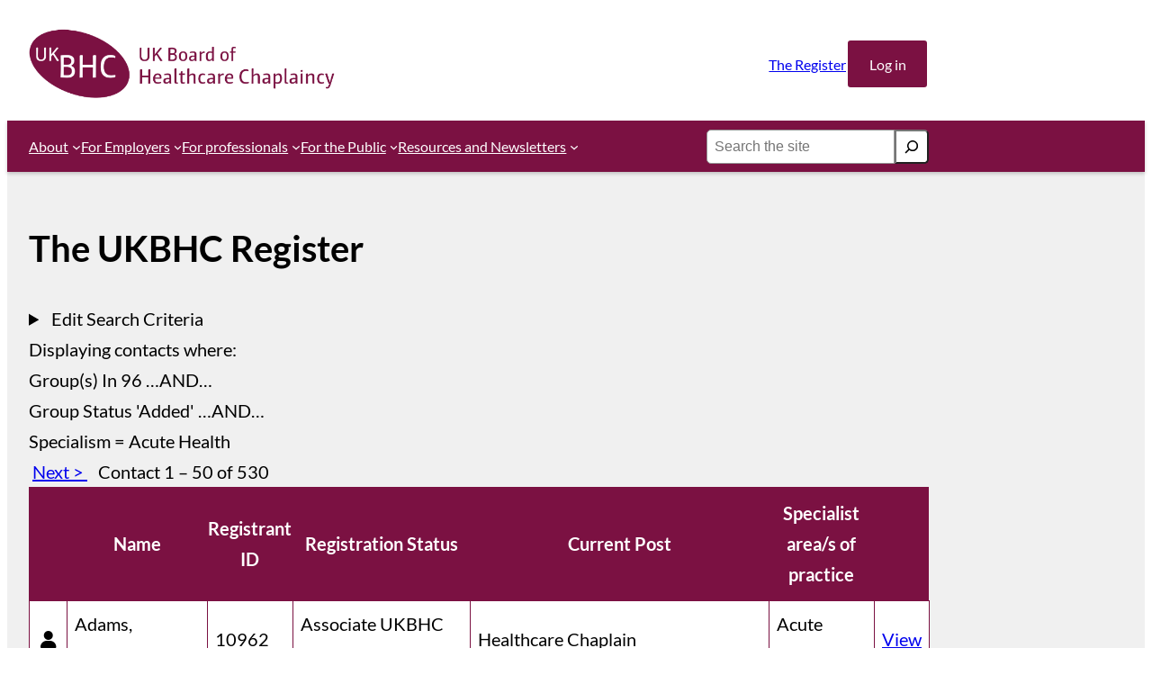

--- FILE ---
content_type: text/html; charset=UTF-8
request_url: https://www.ukbhc.org.uk/civicrm/profile/?reset=1&force=1&gid=5&custom_17=Acute%20Health
body_size: 20775
content:
<!DOCTYPE html>
<html lang="en-GB">
<head>
	<meta charset="UTF-8" />
	<meta name="viewport" content="width=device-width, initial-scale=1" />
<meta name='robots' content='index, follow, max-image-preview:large, max-snippet:-1, max-video-preview:-1' />
	<style>img:is([sizes="auto" i], [sizes^="auto," i]) { contain-intrinsic-size: 3000px 1500px }</style>
	
	<!-- This site is optimized with the Yoast SEO plugin v26.3 - https://yoast.com/wordpress/plugins/seo/ -->
	<link rel="canonical" href="https://www.ukbhc.org.uk/civicrm/profile/?reset=1&amp;force=1&amp;gid=5&amp;custom_17=Acute%20Health" />
	<meta property="og:locale" content="en_GB" />
	<meta property="og:type" content="article" />
	<meta property="og:title" content="The UKBHC Register" />
	<meta property="og:description" content="Edit Search Criteria First Name Last Name Registrant ID Search Displaying contacts where: Group(s) In 96 ...AND... Group Status &#039;Added&#039; ...AND... Specialism = Acute Health &nbsp;Next &gt; &nbsp;&nbsp; Contact 1 - 50 of 530 NameRegistrant IDRegistration StatusCurrent PostSpecialist area/s of practiceAdams, Catriona10962Associate UKBHC MembershipHealthcare ChaplainAcute HealthViewAdams, Jayne2077Removed – Non-payment of FeesAssistant Hospital ChaplainAcute HealthViewAdeniran, Kehinde11472Removed [&hellip;]" />
	<meta property="og:url" content="https://www.ukbhc.org.uk/civicrm/" />
	<meta property="og:site_name" content="UKBHC" />
	<meta name="twitter:card" content="summary_large_image" />
	<script type="application/ld+json" class="yoast-schema-graph">{"@context":"https://schema.org","@graph":[{"@type":"WebPage","@id":"https://www.ukbhc.org.uk/civicrm/","url":"https://www.ukbhc.org.uk/civicrm/","name":"CiviCRM - UKBHC","isPartOf":{"@id":"https://www.ukbhc.org.uk/#website"},"datePublished":"2019-09-15T11:11:56+00:00","breadcrumb":{"@id":"https://www.ukbhc.org.uk/civicrm/#breadcrumb"},"inLanguage":"en-GB","potentialAction":[{"@type":"ReadAction","target":["https://www.ukbhc.org.uk/civicrm/"]}]},{"@type":"BreadcrumbList","@id":"https://www.ukbhc.org.uk/civicrm/#breadcrumb","itemListElement":[{"@type":"ListItem","position":1,"name":"Home","item":"https://www.ukbhc.org.uk/"},{"@type":"ListItem","position":2,"name":"CiviCRM"}]},{"@type":"WebSite","@id":"https://www.ukbhc.org.uk/#website","url":"https://www.ukbhc.org.uk/","name":"UKBHC","description":"","publisher":{"@id":"https://www.ukbhc.org.uk/#organization"},"potentialAction":[{"@type":"SearchAction","target":{"@type":"EntryPoint","urlTemplate":"https://www.ukbhc.org.uk/?s={search_term_string}"},"query-input":{"@type":"PropertyValueSpecification","valueRequired":true,"valueName":"search_term_string"}}],"inLanguage":"en-GB"},{"@type":"Organization","@id":"https://www.ukbhc.org.uk/#organization","name":"UKBHC","url":"https://www.ukbhc.org.uk/","logo":{"@type":"ImageObject","inLanguage":"en-GB","@id":"https://www.ukbhc.org.uk/#/schema/logo/image/","url":"https://www.ukbhc.org.uk/wp-content/uploads/2018/01/ukbhc.png","contentUrl":"https://www.ukbhc.org.uk/wp-content/uploads/2018/01/ukbhc.png","width":600,"height":138,"caption":"UKBHC"},"image":{"@id":"https://www.ukbhc.org.uk/#/schema/logo/image/"}}]}</script>
	<!-- / Yoast SEO plugin. -->


<title>CiviCRM - UKBHC</title>
<link rel="alternate" type="application/rss+xml" title="UKBHC &raquo; Feed" href="https://www.ukbhc.org.uk/feed/" />
<link rel="alternate" type="application/rss+xml" title="UKBHC &raquo; Comments Feed" href="https://www.ukbhc.org.uk/comments/feed/" />
<script>
window._wpemojiSettings = {"baseUrl":"https:\/\/s.w.org\/images\/core\/emoji\/16.0.1\/72x72\/","ext":".png","svgUrl":"https:\/\/s.w.org\/images\/core\/emoji\/16.0.1\/svg\/","svgExt":".svg","source":{"concatemoji":"https:\/\/www.ukbhc.org.uk\/wp-includes\/js\/wp-emoji-release.min.js?ver=6.8.3"}};
/*! This file is auto-generated */
!function(s,n){var o,i,e;function c(e){try{var t={supportTests:e,timestamp:(new Date).valueOf()};sessionStorage.setItem(o,JSON.stringify(t))}catch(e){}}function p(e,t,n){e.clearRect(0,0,e.canvas.width,e.canvas.height),e.fillText(t,0,0);var t=new Uint32Array(e.getImageData(0,0,e.canvas.width,e.canvas.height).data),a=(e.clearRect(0,0,e.canvas.width,e.canvas.height),e.fillText(n,0,0),new Uint32Array(e.getImageData(0,0,e.canvas.width,e.canvas.height).data));return t.every(function(e,t){return e===a[t]})}function u(e,t){e.clearRect(0,0,e.canvas.width,e.canvas.height),e.fillText(t,0,0);for(var n=e.getImageData(16,16,1,1),a=0;a<n.data.length;a++)if(0!==n.data[a])return!1;return!0}function f(e,t,n,a){switch(t){case"flag":return n(e,"\ud83c\udff3\ufe0f\u200d\u26a7\ufe0f","\ud83c\udff3\ufe0f\u200b\u26a7\ufe0f")?!1:!n(e,"\ud83c\udde8\ud83c\uddf6","\ud83c\udde8\u200b\ud83c\uddf6")&&!n(e,"\ud83c\udff4\udb40\udc67\udb40\udc62\udb40\udc65\udb40\udc6e\udb40\udc67\udb40\udc7f","\ud83c\udff4\u200b\udb40\udc67\u200b\udb40\udc62\u200b\udb40\udc65\u200b\udb40\udc6e\u200b\udb40\udc67\u200b\udb40\udc7f");case"emoji":return!a(e,"\ud83e\udedf")}return!1}function g(e,t,n,a){var r="undefined"!=typeof WorkerGlobalScope&&self instanceof WorkerGlobalScope?new OffscreenCanvas(300,150):s.createElement("canvas"),o=r.getContext("2d",{willReadFrequently:!0}),i=(o.textBaseline="top",o.font="600 32px Arial",{});return e.forEach(function(e){i[e]=t(o,e,n,a)}),i}function t(e){var t=s.createElement("script");t.src=e,t.defer=!0,s.head.appendChild(t)}"undefined"!=typeof Promise&&(o="wpEmojiSettingsSupports",i=["flag","emoji"],n.supports={everything:!0,everythingExceptFlag:!0},e=new Promise(function(e){s.addEventListener("DOMContentLoaded",e,{once:!0})}),new Promise(function(t){var n=function(){try{var e=JSON.parse(sessionStorage.getItem(o));if("object"==typeof e&&"number"==typeof e.timestamp&&(new Date).valueOf()<e.timestamp+604800&&"object"==typeof e.supportTests)return e.supportTests}catch(e){}return null}();if(!n){if("undefined"!=typeof Worker&&"undefined"!=typeof OffscreenCanvas&&"undefined"!=typeof URL&&URL.createObjectURL&&"undefined"!=typeof Blob)try{var e="postMessage("+g.toString()+"("+[JSON.stringify(i),f.toString(),p.toString(),u.toString()].join(",")+"));",a=new Blob([e],{type:"text/javascript"}),r=new Worker(URL.createObjectURL(a),{name:"wpTestEmojiSupports"});return void(r.onmessage=function(e){c(n=e.data),r.terminate(),t(n)})}catch(e){}c(n=g(i,f,p,u))}t(n)}).then(function(e){for(var t in e)n.supports[t]=e[t],n.supports.everything=n.supports.everything&&n.supports[t],"flag"!==t&&(n.supports.everythingExceptFlag=n.supports.everythingExceptFlag&&n.supports[t]);n.supports.everythingExceptFlag=n.supports.everythingExceptFlag&&!n.supports.flag,n.DOMReady=!1,n.readyCallback=function(){n.DOMReady=!0}}).then(function(){return e}).then(function(){var e;n.supports.everything||(n.readyCallback(),(e=n.source||{}).concatemoji?t(e.concatemoji):e.wpemoji&&e.twemoji&&(t(e.twemoji),t(e.wpemoji)))}))}((window,document),window._wpemojiSettings);
</script>
<style id='wp-block-site-logo-inline-css'>
.wp-block-site-logo{box-sizing:border-box;line-height:0}.wp-block-site-logo a{display:inline-block;line-height:0}.wp-block-site-logo.is-default-size img{height:auto;width:120px}.wp-block-site-logo img{height:auto;max-width:100%}.wp-block-site-logo a,.wp-block-site-logo img{border-radius:inherit}.wp-block-site-logo.aligncenter{margin-left:auto;margin-right:auto;text-align:center}:root :where(.wp-block-site-logo.is-style-rounded){border-radius:9999px}
</style>
<style id='wp-block-button-inline-css'>
.wp-block-button__link{align-content:center;box-sizing:border-box;cursor:pointer;display:inline-block;height:100%;text-align:center;word-break:break-word}.wp-block-button__link.aligncenter{text-align:center}.wp-block-button__link.alignright{text-align:right}:where(.wp-block-button__link){border-radius:9999px;box-shadow:none;padding:calc(.667em + 2px) calc(1.333em + 2px);text-decoration:none}.wp-block-button[style*=text-decoration] .wp-block-button__link{text-decoration:inherit}.wp-block-buttons>.wp-block-button.has-custom-width{max-width:none}.wp-block-buttons>.wp-block-button.has-custom-width .wp-block-button__link{width:100%}.wp-block-buttons>.wp-block-button.has-custom-font-size .wp-block-button__link{font-size:inherit}.wp-block-buttons>.wp-block-button.wp-block-button__width-25{width:calc(25% - var(--wp--style--block-gap, .5em)*.75)}.wp-block-buttons>.wp-block-button.wp-block-button__width-50{width:calc(50% - var(--wp--style--block-gap, .5em)*.5)}.wp-block-buttons>.wp-block-button.wp-block-button__width-75{width:calc(75% - var(--wp--style--block-gap, .5em)*.25)}.wp-block-buttons>.wp-block-button.wp-block-button__width-100{flex-basis:100%;width:100%}.wp-block-buttons.is-vertical>.wp-block-button.wp-block-button__width-25{width:25%}.wp-block-buttons.is-vertical>.wp-block-button.wp-block-button__width-50{width:50%}.wp-block-buttons.is-vertical>.wp-block-button.wp-block-button__width-75{width:75%}.wp-block-button.is-style-squared,.wp-block-button__link.wp-block-button.is-style-squared{border-radius:0}.wp-block-button.no-border-radius,.wp-block-button__link.no-border-radius{border-radius:0!important}:root :where(.wp-block-button .wp-block-button__link.is-style-outline),:root :where(.wp-block-button.is-style-outline>.wp-block-button__link){border:2px solid;padding:.667em 1.333em}:root :where(.wp-block-button .wp-block-button__link.is-style-outline:not(.has-text-color)),:root :where(.wp-block-button.is-style-outline>.wp-block-button__link:not(.has-text-color)){color:currentColor}:root :where(.wp-block-button .wp-block-button__link.is-style-outline:not(.has-background)),:root :where(.wp-block-button.is-style-outline>.wp-block-button__link:not(.has-background)){background-color:initial;background-image:none}
</style>
<style id='wp-block-buttons-inline-css'>
.wp-block-buttons{box-sizing:border-box}.wp-block-buttons.is-vertical{flex-direction:column}.wp-block-buttons.is-vertical>.wp-block-button:last-child{margin-bottom:0}.wp-block-buttons>.wp-block-button{display:inline-block;margin:0}.wp-block-buttons.is-content-justification-left{justify-content:flex-start}.wp-block-buttons.is-content-justification-left.is-vertical{align-items:flex-start}.wp-block-buttons.is-content-justification-center{justify-content:center}.wp-block-buttons.is-content-justification-center.is-vertical{align-items:center}.wp-block-buttons.is-content-justification-right{justify-content:flex-end}.wp-block-buttons.is-content-justification-right.is-vertical{align-items:flex-end}.wp-block-buttons.is-content-justification-space-between{justify-content:space-between}.wp-block-buttons.aligncenter{text-align:center}.wp-block-buttons:not(.is-content-justification-space-between,.is-content-justification-right,.is-content-justification-left,.is-content-justification-center) .wp-block-button.aligncenter{margin-left:auto;margin-right:auto;width:100%}.wp-block-buttons[style*=text-decoration] .wp-block-button,.wp-block-buttons[style*=text-decoration] .wp-block-button__link{text-decoration:inherit}.wp-block-buttons.has-custom-font-size .wp-block-button__link{font-size:inherit}.wp-block-buttons .wp-block-button__link{width:100%}.wp-block-button.aligncenter{text-align:center}
</style>
<style id='wp-block-loginout-inline-css'>
.wp-block-loginout{box-sizing:border-box}
</style>
<style id='wp-block-group-inline-css'>
.wp-block-group{box-sizing:border-box}:where(.wp-block-group.wp-block-group-is-layout-constrained){position:relative}
</style>
<style id='wp-block-navigation-link-inline-css'>
.wp-block-navigation .wp-block-navigation-item__label{overflow-wrap:break-word}.wp-block-navigation .wp-block-navigation-item__description{display:none}.link-ui-tools{border-top:1px solid #f0f0f0;padding:8px}.link-ui-block-inserter{padding-top:8px}.link-ui-block-inserter__back{margin-left:8px;text-transform:uppercase}
</style>
<link rel='stylesheet' id='wp-block-navigation-css' href='https://www.ukbhc.org.uk/wp-includes/blocks/navigation/style.min.css?ver=6.8.3' media='all' />
<style id='wp-block-search-inline-css'>
.wp-block-search__button{margin-left:10px;word-break:normal}.wp-block-search__button.has-icon{line-height:0}.wp-block-search__button svg{height:1.25em;min-height:24px;min-width:24px;width:1.25em;fill:currentColor;vertical-align:text-bottom}:where(.wp-block-search__button){border:1px solid #ccc;padding:6px 10px}.wp-block-search__inside-wrapper{display:flex;flex:auto;flex-wrap:nowrap;max-width:100%}.wp-block-search__label{width:100%}.wp-block-search__input{appearance:none;border:1px solid #949494;flex-grow:1;margin-left:0;margin-right:0;min-width:3rem;padding:8px;text-decoration:unset!important}.wp-block-search.wp-block-search__button-only .wp-block-search__button{box-sizing:border-box;display:flex;flex-shrink:0;justify-content:center;margin-left:0;max-width:100%}.wp-block-search.wp-block-search__button-only .wp-block-search__inside-wrapper{min-width:0!important;transition-property:width}.wp-block-search.wp-block-search__button-only .wp-block-search__input{flex-basis:100%;transition-duration:.3s}.wp-block-search.wp-block-search__button-only.wp-block-search__searchfield-hidden,.wp-block-search.wp-block-search__button-only.wp-block-search__searchfield-hidden .wp-block-search__inside-wrapper{overflow:hidden}.wp-block-search.wp-block-search__button-only.wp-block-search__searchfield-hidden .wp-block-search__input{border-left-width:0!important;border-right-width:0!important;flex-basis:0;flex-grow:0;margin:0;min-width:0!important;padding-left:0!important;padding-right:0!important;width:0!important}:where(.wp-block-search__input){font-family:inherit;font-size:inherit;font-style:inherit;font-weight:inherit;letter-spacing:inherit;line-height:inherit;text-transform:inherit}:where(.wp-block-search__button-inside .wp-block-search__inside-wrapper){border:1px solid #949494;box-sizing:border-box;padding:4px}:where(.wp-block-search__button-inside .wp-block-search__inside-wrapper) .wp-block-search__input{border:none;border-radius:0;padding:0 4px}:where(.wp-block-search__button-inside .wp-block-search__inside-wrapper) .wp-block-search__input:focus{outline:none}:where(.wp-block-search__button-inside .wp-block-search__inside-wrapper) :where(.wp-block-search__button){padding:4px 8px}.wp-block-search.aligncenter .wp-block-search__inside-wrapper{margin:auto}.wp-block[data-align=right] .wp-block-search.wp-block-search__button-only .wp-block-search__inside-wrapper{float:right}
</style>
<style id='wp-block-post-title-inline-css'>
.wp-block-post-title{box-sizing:border-box;word-break:break-word}.wp-block-post-title :where(a){display:inline-block;font-family:inherit;font-size:inherit;font-style:inherit;font-weight:inherit;letter-spacing:inherit;line-height:inherit;text-decoration:inherit}
</style>
<style id='wp-block-post-content-inline-css'>
.wp-block-post-content{display:flow-root}
</style>
<style id='wp-block-image-inline-css'>
.wp-block-image>a,.wp-block-image>figure>a{display:inline-block}.wp-block-image img{box-sizing:border-box;height:auto;max-width:100%;vertical-align:bottom}@media not (prefers-reduced-motion){.wp-block-image img.hide{visibility:hidden}.wp-block-image img.show{animation:show-content-image .4s}}.wp-block-image[style*=border-radius] img,.wp-block-image[style*=border-radius]>a{border-radius:inherit}.wp-block-image.has-custom-border img{box-sizing:border-box}.wp-block-image.aligncenter{text-align:center}.wp-block-image.alignfull>a,.wp-block-image.alignwide>a{width:100%}.wp-block-image.alignfull img,.wp-block-image.alignwide img{height:auto;width:100%}.wp-block-image .aligncenter,.wp-block-image .alignleft,.wp-block-image .alignright,.wp-block-image.aligncenter,.wp-block-image.alignleft,.wp-block-image.alignright{display:table}.wp-block-image .aligncenter>figcaption,.wp-block-image .alignleft>figcaption,.wp-block-image .alignright>figcaption,.wp-block-image.aligncenter>figcaption,.wp-block-image.alignleft>figcaption,.wp-block-image.alignright>figcaption{caption-side:bottom;display:table-caption}.wp-block-image .alignleft{float:left;margin:.5em 1em .5em 0}.wp-block-image .alignright{float:right;margin:.5em 0 .5em 1em}.wp-block-image .aligncenter{margin-left:auto;margin-right:auto}.wp-block-image :where(figcaption){margin-bottom:1em;margin-top:.5em}.wp-block-image.is-style-circle-mask img{border-radius:9999px}@supports ((-webkit-mask-image:none) or (mask-image:none)) or (-webkit-mask-image:none){.wp-block-image.is-style-circle-mask img{border-radius:0;-webkit-mask-image:url('data:image/svg+xml;utf8,<svg viewBox="0 0 100 100" xmlns="http://www.w3.org/2000/svg"><circle cx="50" cy="50" r="50"/></svg>');mask-image:url('data:image/svg+xml;utf8,<svg viewBox="0 0 100 100" xmlns="http://www.w3.org/2000/svg"><circle cx="50" cy="50" r="50"/></svg>');mask-mode:alpha;-webkit-mask-position:center;mask-position:center;-webkit-mask-repeat:no-repeat;mask-repeat:no-repeat;-webkit-mask-size:contain;mask-size:contain}}:root :where(.wp-block-image.is-style-rounded img,.wp-block-image .is-style-rounded img){border-radius:9999px}.wp-block-image figure{margin:0}.wp-lightbox-container{display:flex;flex-direction:column;position:relative}.wp-lightbox-container img{cursor:zoom-in}.wp-lightbox-container img:hover+button{opacity:1}.wp-lightbox-container button{align-items:center;-webkit-backdrop-filter:blur(16px) saturate(180%);backdrop-filter:blur(16px) saturate(180%);background-color:#5a5a5a40;border:none;border-radius:4px;cursor:zoom-in;display:flex;height:20px;justify-content:center;opacity:0;padding:0;position:absolute;right:16px;text-align:center;top:16px;width:20px;z-index:100}@media not (prefers-reduced-motion){.wp-lightbox-container button{transition:opacity .2s ease}}.wp-lightbox-container button:focus-visible{outline:3px auto #5a5a5a40;outline:3px auto -webkit-focus-ring-color;outline-offset:3px}.wp-lightbox-container button:hover{cursor:pointer;opacity:1}.wp-lightbox-container button:focus{opacity:1}.wp-lightbox-container button:focus,.wp-lightbox-container button:hover,.wp-lightbox-container button:not(:hover):not(:active):not(.has-background){background-color:#5a5a5a40;border:none}.wp-lightbox-overlay{box-sizing:border-box;cursor:zoom-out;height:100vh;left:0;overflow:hidden;position:fixed;top:0;visibility:hidden;width:100%;z-index:100000}.wp-lightbox-overlay .close-button{align-items:center;cursor:pointer;display:flex;justify-content:center;min-height:40px;min-width:40px;padding:0;position:absolute;right:calc(env(safe-area-inset-right) + 16px);top:calc(env(safe-area-inset-top) + 16px);z-index:5000000}.wp-lightbox-overlay .close-button:focus,.wp-lightbox-overlay .close-button:hover,.wp-lightbox-overlay .close-button:not(:hover):not(:active):not(.has-background){background:none;border:none}.wp-lightbox-overlay .lightbox-image-container{height:var(--wp--lightbox-container-height);left:50%;overflow:hidden;position:absolute;top:50%;transform:translate(-50%,-50%);transform-origin:top left;width:var(--wp--lightbox-container-width);z-index:9999999999}.wp-lightbox-overlay .wp-block-image{align-items:center;box-sizing:border-box;display:flex;height:100%;justify-content:center;margin:0;position:relative;transform-origin:0 0;width:100%;z-index:3000000}.wp-lightbox-overlay .wp-block-image img{height:var(--wp--lightbox-image-height);min-height:var(--wp--lightbox-image-height);min-width:var(--wp--lightbox-image-width);width:var(--wp--lightbox-image-width)}.wp-lightbox-overlay .wp-block-image figcaption{display:none}.wp-lightbox-overlay button{background:none;border:none}.wp-lightbox-overlay .scrim{background-color:#fff;height:100%;opacity:.9;position:absolute;width:100%;z-index:2000000}.wp-lightbox-overlay.active{visibility:visible}@media not (prefers-reduced-motion){.wp-lightbox-overlay.active{animation:turn-on-visibility .25s both}.wp-lightbox-overlay.active img{animation:turn-on-visibility .35s both}.wp-lightbox-overlay.show-closing-animation:not(.active){animation:turn-off-visibility .35s both}.wp-lightbox-overlay.show-closing-animation:not(.active) img{animation:turn-off-visibility .25s both}.wp-lightbox-overlay.zoom.active{animation:none;opacity:1;visibility:visible}.wp-lightbox-overlay.zoom.active .lightbox-image-container{animation:lightbox-zoom-in .4s}.wp-lightbox-overlay.zoom.active .lightbox-image-container img{animation:none}.wp-lightbox-overlay.zoom.active .scrim{animation:turn-on-visibility .4s forwards}.wp-lightbox-overlay.zoom.show-closing-animation:not(.active){animation:none}.wp-lightbox-overlay.zoom.show-closing-animation:not(.active) .lightbox-image-container{animation:lightbox-zoom-out .4s}.wp-lightbox-overlay.zoom.show-closing-animation:not(.active) .lightbox-image-container img{animation:none}.wp-lightbox-overlay.zoom.show-closing-animation:not(.active) .scrim{animation:turn-off-visibility .4s forwards}}@keyframes show-content-image{0%{visibility:hidden}99%{visibility:hidden}to{visibility:visible}}@keyframes turn-on-visibility{0%{opacity:0}to{opacity:1}}@keyframes turn-off-visibility{0%{opacity:1;visibility:visible}99%{opacity:0;visibility:visible}to{opacity:0;visibility:hidden}}@keyframes lightbox-zoom-in{0%{transform:translate(calc((-100vw + var(--wp--lightbox-scrollbar-width))/2 + var(--wp--lightbox-initial-left-position)),calc(-50vh + var(--wp--lightbox-initial-top-position))) scale(var(--wp--lightbox-scale))}to{transform:translate(-50%,-50%) scale(1)}}@keyframes lightbox-zoom-out{0%{transform:translate(-50%,-50%) scale(1);visibility:visible}99%{visibility:visible}to{transform:translate(calc((-100vw + var(--wp--lightbox-scrollbar-width))/2 + var(--wp--lightbox-initial-left-position)),calc(-50vh + var(--wp--lightbox-initial-top-position))) scale(var(--wp--lightbox-scale));visibility:hidden}}
</style>
<style id='wp-block-paragraph-inline-css'>
.is-small-text{font-size:.875em}.is-regular-text{font-size:1em}.is-large-text{font-size:2.25em}.is-larger-text{font-size:3em}.has-drop-cap:not(:focus):first-letter{float:left;font-size:8.4em;font-style:normal;font-weight:100;line-height:.68;margin:.05em .1em 0 0;text-transform:uppercase}body.rtl .has-drop-cap:not(:focus):first-letter{float:none;margin-left:.1em}p.has-drop-cap.has-background{overflow:hidden}:root :where(p.has-background){padding:1.25em 2.375em}:where(p.has-text-color:not(.has-link-color)) a{color:inherit}p.has-text-align-left[style*="writing-mode:vertical-lr"],p.has-text-align-right[style*="writing-mode:vertical-rl"]{rotate:180deg}
</style>
<style id='wp-block-columns-inline-css'>
.wp-block-columns{align-items:normal!important;box-sizing:border-box;display:flex;flex-wrap:wrap!important}@media (min-width:782px){.wp-block-columns{flex-wrap:nowrap!important}}.wp-block-columns.are-vertically-aligned-top{align-items:flex-start}.wp-block-columns.are-vertically-aligned-center{align-items:center}.wp-block-columns.are-vertically-aligned-bottom{align-items:flex-end}@media (max-width:781px){.wp-block-columns:not(.is-not-stacked-on-mobile)>.wp-block-column{flex-basis:100%!important}}@media (min-width:782px){.wp-block-columns:not(.is-not-stacked-on-mobile)>.wp-block-column{flex-basis:0;flex-grow:1}.wp-block-columns:not(.is-not-stacked-on-mobile)>.wp-block-column[style*=flex-basis]{flex-grow:0}}.wp-block-columns.is-not-stacked-on-mobile{flex-wrap:nowrap!important}.wp-block-columns.is-not-stacked-on-mobile>.wp-block-column{flex-basis:0;flex-grow:1}.wp-block-columns.is-not-stacked-on-mobile>.wp-block-column[style*=flex-basis]{flex-grow:0}:where(.wp-block-columns){margin-bottom:1.75em}:where(.wp-block-columns.has-background){padding:1.25em 2.375em}.wp-block-column{flex-grow:1;min-width:0;overflow-wrap:break-word;word-break:break-word}.wp-block-column.is-vertically-aligned-top{align-self:flex-start}.wp-block-column.is-vertically-aligned-center{align-self:center}.wp-block-column.is-vertically-aligned-bottom{align-self:flex-end}.wp-block-column.is-vertically-aligned-stretch{align-self:stretch}.wp-block-column.is-vertically-aligned-bottom,.wp-block-column.is-vertically-aligned-center,.wp-block-column.is-vertically-aligned-top{width:100%}
</style>
<style id='wp-emoji-styles-inline-css'>

	img.wp-smiley, img.emoji {
		display: inline !important;
		border: none !important;
		box-shadow: none !important;
		height: 1em !important;
		width: 1em !important;
		margin: 0 0.07em !important;
		vertical-align: -0.1em !important;
		background: none !important;
		padding: 0 !important;
	}
</style>
<style id='wp-block-library-inline-css'>
:root{--wp-admin-theme-color:#007cba;--wp-admin-theme-color--rgb:0,124,186;--wp-admin-theme-color-darker-10:#006ba1;--wp-admin-theme-color-darker-10--rgb:0,107,161;--wp-admin-theme-color-darker-20:#005a87;--wp-admin-theme-color-darker-20--rgb:0,90,135;--wp-admin-border-width-focus:2px;--wp-block-synced-color:#7a00df;--wp-block-synced-color--rgb:122,0,223;--wp-bound-block-color:var(--wp-block-synced-color)}@media (min-resolution:192dpi){:root{--wp-admin-border-width-focus:1.5px}}.wp-element-button{cursor:pointer}:root{--wp--preset--font-size--normal:16px;--wp--preset--font-size--huge:42px}:root .has-very-light-gray-background-color{background-color:#eee}:root .has-very-dark-gray-background-color{background-color:#313131}:root .has-very-light-gray-color{color:#eee}:root .has-very-dark-gray-color{color:#313131}:root .has-vivid-green-cyan-to-vivid-cyan-blue-gradient-background{background:linear-gradient(135deg,#00d084,#0693e3)}:root .has-purple-crush-gradient-background{background:linear-gradient(135deg,#34e2e4,#4721fb 50%,#ab1dfe)}:root .has-hazy-dawn-gradient-background{background:linear-gradient(135deg,#faaca8,#dad0ec)}:root .has-subdued-olive-gradient-background{background:linear-gradient(135deg,#fafae1,#67a671)}:root .has-atomic-cream-gradient-background{background:linear-gradient(135deg,#fdd79a,#004a59)}:root .has-nightshade-gradient-background{background:linear-gradient(135deg,#330968,#31cdcf)}:root .has-midnight-gradient-background{background:linear-gradient(135deg,#020381,#2874fc)}.has-regular-font-size{font-size:1em}.has-larger-font-size{font-size:2.625em}.has-normal-font-size{font-size:var(--wp--preset--font-size--normal)}.has-huge-font-size{font-size:var(--wp--preset--font-size--huge)}.has-text-align-center{text-align:center}.has-text-align-left{text-align:left}.has-text-align-right{text-align:right}#end-resizable-editor-section{display:none}.aligncenter{clear:both}.items-justified-left{justify-content:flex-start}.items-justified-center{justify-content:center}.items-justified-right{justify-content:flex-end}.items-justified-space-between{justify-content:space-between}.screen-reader-text{border:0;clip-path:inset(50%);height:1px;margin:-1px;overflow:hidden;padding:0;position:absolute;width:1px;word-wrap:normal!important}.screen-reader-text:focus{background-color:#ddd;clip-path:none;color:#444;display:block;font-size:1em;height:auto;left:5px;line-height:normal;padding:15px 23px 14px;text-decoration:none;top:5px;width:auto;z-index:100000}html :where(.has-border-color){border-style:solid}html :where([style*=border-top-color]){border-top-style:solid}html :where([style*=border-right-color]){border-right-style:solid}html :where([style*=border-bottom-color]){border-bottom-style:solid}html :where([style*=border-left-color]){border-left-style:solid}html :where([style*=border-width]){border-style:solid}html :where([style*=border-top-width]){border-top-style:solid}html :where([style*=border-right-width]){border-right-style:solid}html :where([style*=border-bottom-width]){border-bottom-style:solid}html :where([style*=border-left-width]){border-left-style:solid}html :where(img[class*=wp-image-]){height:auto;max-width:100%}:where(figure){margin:0 0 1em}html :where(.is-position-sticky){--wp-admin--admin-bar--position-offset:var(--wp-admin--admin-bar--height,0px)}@media screen and (max-width:600px){html :where(.is-position-sticky){--wp-admin--admin-bar--position-offset:0px}}
</style>
<style id='global-styles-inline-css'>
:root{--wp--preset--aspect-ratio--square: 1;--wp--preset--aspect-ratio--4-3: 4/3;--wp--preset--aspect-ratio--3-4: 3/4;--wp--preset--aspect-ratio--3-2: 3/2;--wp--preset--aspect-ratio--2-3: 2/3;--wp--preset--aspect-ratio--16-9: 16/9;--wp--preset--aspect-ratio--9-16: 9/16;--wp--preset--color--black: #000000;--wp--preset--color--cyan-bluish-gray: #abb8c3;--wp--preset--color--white: #ffffff;--wp--preset--color--pale-pink: #f78da7;--wp--preset--color--vivid-red: #cf2e2e;--wp--preset--color--luminous-vivid-orange: #ff6900;--wp--preset--color--luminous-vivid-amber: #fcb900;--wp--preset--color--light-green-cyan: #7bdcb5;--wp--preset--color--vivid-green-cyan: #00d084;--wp--preset--color--pale-cyan-blue: #8ed1fc;--wp--preset--color--vivid-cyan-blue: #0693e3;--wp--preset--color--vivid-purple: #9b51e0;--wp--preset--color--deep-purple: #7b1142;--wp--preset--color--seashell: #f0f0f0;--wp--preset--gradient--vivid-cyan-blue-to-vivid-purple: linear-gradient(135deg,rgba(6,147,227,1) 0%,rgb(155,81,224) 100%);--wp--preset--gradient--light-green-cyan-to-vivid-green-cyan: linear-gradient(135deg,rgb(122,220,180) 0%,rgb(0,208,130) 100%);--wp--preset--gradient--luminous-vivid-amber-to-luminous-vivid-orange: linear-gradient(135deg,rgba(252,185,0,1) 0%,rgba(255,105,0,1) 100%);--wp--preset--gradient--luminous-vivid-orange-to-vivid-red: linear-gradient(135deg,rgba(255,105,0,1) 0%,rgb(207,46,46) 100%);--wp--preset--gradient--very-light-gray-to-cyan-bluish-gray: linear-gradient(135deg,rgb(238,238,238) 0%,rgb(169,184,195) 100%);--wp--preset--gradient--cool-to-warm-spectrum: linear-gradient(135deg,rgb(74,234,220) 0%,rgb(151,120,209) 20%,rgb(207,42,186) 40%,rgb(238,44,130) 60%,rgb(251,105,98) 80%,rgb(254,248,76) 100%);--wp--preset--gradient--blush-light-purple: linear-gradient(135deg,rgb(255,206,236) 0%,rgb(152,150,240) 100%);--wp--preset--gradient--blush-bordeaux: linear-gradient(135deg,rgb(254,205,165) 0%,rgb(254,45,45) 50%,rgb(107,0,62) 100%);--wp--preset--gradient--luminous-dusk: linear-gradient(135deg,rgb(255,203,112) 0%,rgb(199,81,192) 50%,rgb(65,88,208) 100%);--wp--preset--gradient--pale-ocean: linear-gradient(135deg,rgb(255,245,203) 0%,rgb(182,227,212) 50%,rgb(51,167,181) 100%);--wp--preset--gradient--electric-grass: linear-gradient(135deg,rgb(202,248,128) 0%,rgb(113,206,126) 100%);--wp--preset--gradient--midnight: linear-gradient(135deg,rgb(2,3,129) 0%,rgb(40,116,252) 100%);--wp--preset--font-size--small: 0.81rem;--wp--preset--font-size--medium: 1rem;--wp--preset--font-size--large: 1.25rem;--wp--preset--font-size--x-large: clamp(1.85rem, 1.85rem + ((1vw - 0.2rem) * 0.941), 2.25rem);--wp--preset--font-size--x-x-large: clamp(1.9rem, 1.9rem + ((1vw - 0.2rem) * 1.765), 2.65rem);--wp--preset--font-family--lato: Lato, sans-serif;--wp--preset--spacing--20: 0.44rem;--wp--preset--spacing--30: 0.67rem;--wp--preset--spacing--40: 1rem;--wp--preset--spacing--50: 1.5rem;--wp--preset--spacing--60: 2.25rem;--wp--preset--spacing--70: 3.38rem;--wp--preset--spacing--80: 5.06rem;--wp--preset--shadow--natural: 6px 6px 9px rgba(0, 0, 0, 0.2);--wp--preset--shadow--deep: 12px 12px 50px rgba(0, 0, 0, 0.4);--wp--preset--shadow--sharp: 6px 6px 0px rgba(0, 0, 0, 0.2);--wp--preset--shadow--outlined: 6px 6px 0px -3px rgba(255, 255, 255, 1), 6px 6px rgba(0, 0, 0, 1);--wp--preset--shadow--crisp: 6px 6px 0px rgba(0, 0, 0, 1);}:root { --wp--style--global--content-size: 620px;--wp--style--global--wide-size: 1000px; }:where(body) { margin: 0; }.wp-site-blocks { padding-top: var(--wp--style--root--padding-top); padding-bottom: var(--wp--style--root--padding-bottom); }.has-global-padding { padding-right: var(--wp--style--root--padding-right); padding-left: var(--wp--style--root--padding-left); }.has-global-padding > .alignfull { margin-right: calc(var(--wp--style--root--padding-right) * -1); margin-left: calc(var(--wp--style--root--padding-left) * -1); }.has-global-padding :where(:not(.alignfull.is-layout-flow) > .has-global-padding:not(.wp-block-block, .alignfull)) { padding-right: 0; padding-left: 0; }.has-global-padding :where(:not(.alignfull.is-layout-flow) > .has-global-padding:not(.wp-block-block, .alignfull)) > .alignfull { margin-left: 0; margin-right: 0; }.wp-site-blocks > .alignleft { float: left; margin-right: 2em; }.wp-site-blocks > .alignright { float: right; margin-left: 2em; }.wp-site-blocks > .aligncenter { justify-content: center; margin-left: auto; margin-right: auto; }:where(.wp-site-blocks) > * { margin-block-start: 24px; margin-block-end: 0; }:where(.wp-site-blocks) > :first-child { margin-block-start: 0; }:where(.wp-site-blocks) > :last-child { margin-block-end: 0; }:root { --wp--style--block-gap: 24px; }:root :where(.is-layout-flow) > :first-child{margin-block-start: 0;}:root :where(.is-layout-flow) > :last-child{margin-block-end: 0;}:root :where(.is-layout-flow) > *{margin-block-start: 24px;margin-block-end: 0;}:root :where(.is-layout-constrained) > :first-child{margin-block-start: 0;}:root :where(.is-layout-constrained) > :last-child{margin-block-end: 0;}:root :where(.is-layout-constrained) > *{margin-block-start: 24px;margin-block-end: 0;}:root :where(.is-layout-flex){gap: 24px;}:root :where(.is-layout-grid){gap: 24px;}.is-layout-flow > .alignleft{float: left;margin-inline-start: 0;margin-inline-end: 2em;}.is-layout-flow > .alignright{float: right;margin-inline-start: 2em;margin-inline-end: 0;}.is-layout-flow > .aligncenter{margin-left: auto !important;margin-right: auto !important;}.is-layout-constrained > .alignleft{float: left;margin-inline-start: 0;margin-inline-end: 2em;}.is-layout-constrained > .alignright{float: right;margin-inline-start: 2em;margin-inline-end: 0;}.is-layout-constrained > .aligncenter{margin-left: auto !important;margin-right: auto !important;}.is-layout-constrained > :where(:not(.alignleft):not(.alignright):not(.alignfull)){max-width: var(--wp--style--global--content-size);margin-left: auto !important;margin-right: auto !important;}.is-layout-constrained > .alignwide{max-width: var(--wp--style--global--wide-size);}body .is-layout-flex{display: flex;}.is-layout-flex{flex-wrap: wrap;align-items: center;}.is-layout-flex > :is(*, div){margin: 0;}body .is-layout-grid{display: grid;}.is-layout-grid > :is(*, div){margin: 0;}body{font-family: var(--wp--preset--font-family--lato);font-size: var(--wp--preset--font-size--large);line-height: 1.7;--wp--style--root--padding-top: 0px;--wp--style--root--padding-right: 0px;--wp--style--root--padding-bottom: 0px;--wp--style--root--padding-left: 0px;}a:where(:not(.wp-element-button)){color: var(--wp--preset--color--deep-purple);text-decoration: underline;}:root :where(a:where(:not(.wp-element-button)):hover){text-decoration: none;}:root :where(.wp-element-button, .wp-block-button__link){background-color: #32373c;border-width: 0;color: #fff;font-family: inherit;font-size: inherit;line-height: inherit;padding: calc(0.667em + 2px) calc(1.333em + 2px);text-decoration: none;}.has-black-color{color: var(--wp--preset--color--black) !important;}.has-cyan-bluish-gray-color{color: var(--wp--preset--color--cyan-bluish-gray) !important;}.has-white-color{color: var(--wp--preset--color--white) !important;}.has-pale-pink-color{color: var(--wp--preset--color--pale-pink) !important;}.has-vivid-red-color{color: var(--wp--preset--color--vivid-red) !important;}.has-luminous-vivid-orange-color{color: var(--wp--preset--color--luminous-vivid-orange) !important;}.has-luminous-vivid-amber-color{color: var(--wp--preset--color--luminous-vivid-amber) !important;}.has-light-green-cyan-color{color: var(--wp--preset--color--light-green-cyan) !important;}.has-vivid-green-cyan-color{color: var(--wp--preset--color--vivid-green-cyan) !important;}.has-pale-cyan-blue-color{color: var(--wp--preset--color--pale-cyan-blue) !important;}.has-vivid-cyan-blue-color{color: var(--wp--preset--color--vivid-cyan-blue) !important;}.has-vivid-purple-color{color: var(--wp--preset--color--vivid-purple) !important;}.has-deep-purple-color{color: var(--wp--preset--color--deep-purple) !important;}.has-seashell-color{color: var(--wp--preset--color--seashell) !important;}.has-black-background-color{background-color: var(--wp--preset--color--black) !important;}.has-cyan-bluish-gray-background-color{background-color: var(--wp--preset--color--cyan-bluish-gray) !important;}.has-white-background-color{background-color: var(--wp--preset--color--white) !important;}.has-pale-pink-background-color{background-color: var(--wp--preset--color--pale-pink) !important;}.has-vivid-red-background-color{background-color: var(--wp--preset--color--vivid-red) !important;}.has-luminous-vivid-orange-background-color{background-color: var(--wp--preset--color--luminous-vivid-orange) !important;}.has-luminous-vivid-amber-background-color{background-color: var(--wp--preset--color--luminous-vivid-amber) !important;}.has-light-green-cyan-background-color{background-color: var(--wp--preset--color--light-green-cyan) !important;}.has-vivid-green-cyan-background-color{background-color: var(--wp--preset--color--vivid-green-cyan) !important;}.has-pale-cyan-blue-background-color{background-color: var(--wp--preset--color--pale-cyan-blue) !important;}.has-vivid-cyan-blue-background-color{background-color: var(--wp--preset--color--vivid-cyan-blue) !important;}.has-vivid-purple-background-color{background-color: var(--wp--preset--color--vivid-purple) !important;}.has-deep-purple-background-color{background-color: var(--wp--preset--color--deep-purple) !important;}.has-seashell-background-color{background-color: var(--wp--preset--color--seashell) !important;}.has-black-border-color{border-color: var(--wp--preset--color--black) !important;}.has-cyan-bluish-gray-border-color{border-color: var(--wp--preset--color--cyan-bluish-gray) !important;}.has-white-border-color{border-color: var(--wp--preset--color--white) !important;}.has-pale-pink-border-color{border-color: var(--wp--preset--color--pale-pink) !important;}.has-vivid-red-border-color{border-color: var(--wp--preset--color--vivid-red) !important;}.has-luminous-vivid-orange-border-color{border-color: var(--wp--preset--color--luminous-vivid-orange) !important;}.has-luminous-vivid-amber-border-color{border-color: var(--wp--preset--color--luminous-vivid-amber) !important;}.has-light-green-cyan-border-color{border-color: var(--wp--preset--color--light-green-cyan) !important;}.has-vivid-green-cyan-border-color{border-color: var(--wp--preset--color--vivid-green-cyan) !important;}.has-pale-cyan-blue-border-color{border-color: var(--wp--preset--color--pale-cyan-blue) !important;}.has-vivid-cyan-blue-border-color{border-color: var(--wp--preset--color--vivid-cyan-blue) !important;}.has-vivid-purple-border-color{border-color: var(--wp--preset--color--vivid-purple) !important;}.has-deep-purple-border-color{border-color: var(--wp--preset--color--deep-purple) !important;}.has-seashell-border-color{border-color: var(--wp--preset--color--seashell) !important;}.has-vivid-cyan-blue-to-vivid-purple-gradient-background{background: var(--wp--preset--gradient--vivid-cyan-blue-to-vivid-purple) !important;}.has-light-green-cyan-to-vivid-green-cyan-gradient-background{background: var(--wp--preset--gradient--light-green-cyan-to-vivid-green-cyan) !important;}.has-luminous-vivid-amber-to-luminous-vivid-orange-gradient-background{background: var(--wp--preset--gradient--luminous-vivid-amber-to-luminous-vivid-orange) !important;}.has-luminous-vivid-orange-to-vivid-red-gradient-background{background: var(--wp--preset--gradient--luminous-vivid-orange-to-vivid-red) !important;}.has-very-light-gray-to-cyan-bluish-gray-gradient-background{background: var(--wp--preset--gradient--very-light-gray-to-cyan-bluish-gray) !important;}.has-cool-to-warm-spectrum-gradient-background{background: var(--wp--preset--gradient--cool-to-warm-spectrum) !important;}.has-blush-light-purple-gradient-background{background: var(--wp--preset--gradient--blush-light-purple) !important;}.has-blush-bordeaux-gradient-background{background: var(--wp--preset--gradient--blush-bordeaux) !important;}.has-luminous-dusk-gradient-background{background: var(--wp--preset--gradient--luminous-dusk) !important;}.has-pale-ocean-gradient-background{background: var(--wp--preset--gradient--pale-ocean) !important;}.has-electric-grass-gradient-background{background: var(--wp--preset--gradient--electric-grass) !important;}.has-midnight-gradient-background{background: var(--wp--preset--gradient--midnight) !important;}.has-small-font-size{font-size: var(--wp--preset--font-size--small) !important;}.has-medium-font-size{font-size: var(--wp--preset--font-size--medium) !important;}.has-large-font-size{font-size: var(--wp--preset--font-size--large) !important;}.has-x-large-font-size{font-size: var(--wp--preset--font-size--x-large) !important;}.has-x-x-large-font-size{font-size: var(--wp--preset--font-size--x-x-large) !important;}.has-lato-font-family{font-family: var(--wp--preset--font-family--lato) !important;}
:root :where(.wp-block-button .wp-block-button__link){background-color: var(--wp--preset--color--deep-purple);border-radius: 5px;border-color: currentColor;border-width: 2px;border-style: solid;}
</style>
<style id='core-block-supports-inline-css'>
.wp-container-core-buttons-is-layout-fc4fd283{justify-content:flex-start;}.wp-elements-1ff748d2d2e1ccae2936b52b1ddfbe97 a:where(:not(.wp-element-button)){color:var(--wp--preset--color--white);}.wp-elements-1ff748d2d2e1ccae2936b52b1ddfbe97 a:where(:not(.wp-element-button)):hover{color:var(--wp--preset--color--deep-purple);}.wp-container-core-group-is-layout-6c531013{flex-wrap:nowrap;}.wp-container-core-group-is-layout-cb46ffcb{flex-wrap:nowrap;justify-content:space-between;}.wp-container-core-group-is-layout-f611be13 > .alignfull{margin-right:calc(var(--wp--preset--spacing--50) * -1);margin-left:calc(var(--wp--preset--spacing--50) * -1);}.wp-elements-817a4002e51b572df158b0aedfd7e1c0 a:where(:not(.wp-element-button)){color:var(--wp--preset--color--white);}.wp-container-core-navigation-is-layout-11a75b20{justify-content:flex-start;}.wp-container-core-group-is-layout-c53a89c2{flex-wrap:nowrap;justify-content:space-between;}.wp-container-core-group-is-layout-efb6bcc5 > .alignfull{margin-right:calc(var(--wp--preset--spacing--50) * -1);margin-left:calc(var(--wp--preset--spacing--50) * -1);}.wp-container-3{top:calc(0px + var(--wp-admin--admin-bar--position-offset, 0px));position:sticky;z-index:10;}.wp-container-core-group-is-layout-85831996 > .alignfull{margin-right:calc(var(--wp--preset--spacing--50) * -1);margin-left:calc(var(--wp--preset--spacing--50) * -1);}.wp-elements-3f07fe1979ce57094778d26ddd7d2a70 a:where(:not(.wp-element-button)){color:var(--wp--preset--color--white);}.wp-container-content-69bc4bdf{grid-column:span 1;grid-row:span 1;}@container (max-width: 12rem ){.wp-container-content-69bc4bdf{grid-column:1/-1;}}.wp-container-core-navigation-is-layout-98bb686d{gap:var(--wp--preset--spacing--20);flex-direction:column;align-items:flex-start;}.wp-container-core-columns-is-layout-28f84493{flex-wrap:nowrap;}.wp-container-core-group-is-layout-af5d06ce > .alignfull{margin-right:calc(var(--wp--preset--spacing--50) * -1);margin-left:calc(var(--wp--preset--spacing--50) * -1);}.wp-container-core-group-is-layout-af5d06ce > *{margin-block-start:0;margin-block-end:0;}.wp-container-core-group-is-layout-af5d06ce > * + *{margin-block-start:var(--wp--preset--spacing--50);margin-block-end:0;}
</style>
<style id='wp-block-template-skip-link-inline-css'>

		.skip-link.screen-reader-text {
			border: 0;
			clip-path: inset(50%);
			height: 1px;
			margin: -1px;
			overflow: hidden;
			padding: 0;
			position: absolute !important;
			width: 1px;
			word-wrap: normal !important;
		}

		.skip-link.screen-reader-text:focus {
			background-color: #eee;
			clip-path: none;
			color: #444;
			display: block;
			font-size: 1em;
			height: auto;
			left: 5px;
			line-height: normal;
			padding: 15px 23px 14px;
			text-decoration: none;
			top: 5px;
			width: auto;
			z-index: 100000;
		}
</style>
<link rel='stylesheet' id='wp-show-posts-css' href='https://www.ukbhc.org.uk/wp-content/plugins/wp-show-posts/css/wp-show-posts-min.css?ver=1.1.6' media='all' />
<link rel='stylesheet' id='wp-show-posts-pro-css' href='https://www.ukbhc.org.uk/wp-content/plugins/wp-show-posts-pro/css/wp-show-posts.min.css?ver=1.0.0' media='all' />
<link rel='stylesheet' id='wpos-magnific-style-css' href='https://www.ukbhc.org.uk/wp-content/plugins/frontend-gallery-slider-for-acf-pro/assets/css/magnific-popup.css?ver=1.1.2' media='all' />
<link rel='stylesheet' id='wpos-slick-style-css' href='https://www.ukbhc.org.uk/wp-content/plugins/frontend-gallery-slider-for-acf-pro/assets/css/slick.css?ver=1.1.2' media='all' />
<link rel='stylesheet' id='wp-fgsp-public-css-css' href='https://www.ukbhc.org.uk/wp-content/plugins/frontend-gallery-slider-for-acf-pro/assets/css/wp-fgsp-pro-public.css?ver=1.1.2' media='all' />
<link rel='stylesheet' id='custom-styles-css' href='https://www.ukbhc.org.uk/wp-content/themes/ukbhc-theme/assets/css/ukbhc.css?ver=1.0' media='all' />
<script src="https://www.ukbhc.org.uk/wp-includes/js/jquery/jquery.min.js?ver=3.7.1" id="jquery-core-js"></script>
<script src="https://www.ukbhc.org.uk/wp-includes/js/jquery/jquery-migrate.min.js?ver=3.4.1" id="jquery-migrate-js"></script>
<link rel="https://api.w.org/" href="https://www.ukbhc.org.uk/wp-json/" /><link rel="alternate" title="JSON" type="application/json" href="https://www.ukbhc.org.uk/wp-json/wp/v2/pages/1529" /><link rel="EditURI" type="application/rsd+xml" title="RSD" href="https://www.ukbhc.org.uk/xmlrpc.php?rsd" />
<meta name="generator" content="WordPress 6.8.3" />
<link rel='shortlink' href='https://www.ukbhc.org.uk/?p=1529' />
<link rel="alternate" title="oEmbed (JSON)" type="application/json+oembed" href="https://www.ukbhc.org.uk/wp-json/oembed/1.0/embed?url=https%3A%2F%2Fwww.ukbhc.org.uk%2Fcivicrm%2F" />
<link rel="alternate" title="oEmbed (XML)" type="text/xml+oembed" href="https://www.ukbhc.org.uk/wp-json/oembed/1.0/embed?url=https%3A%2F%2Fwww.ukbhc.org.uk%2Fcivicrm%2F&#038;format=xml" />
<script type="importmap" id="wp-importmap">
{"imports":{"@wordpress\/interactivity":"https:\/\/www.ukbhc.org.uk\/wp-includes\/js\/dist\/script-modules\/interactivity\/index.min.js?ver=55aebb6e0a16726baffb"}}
</script>
<script type="module" src="https://www.ukbhc.org.uk/wp-includes/js/dist/script-modules/block-library/navigation/view.min.js?ver=61572d447d60c0aa5240" id="@wordpress/block-library/navigation/view-js-module"></script>
<link rel="modulepreload" href="https://www.ukbhc.org.uk/wp-includes/js/dist/script-modules/interactivity/index.min.js?ver=55aebb6e0a16726baffb" id="@wordpress/interactivity-js-modulepreload"><!-- CiviCRM html header --><script type="text/javascript">
(function(vars) {
            if (window.CRM) CRM.$.extend(true, CRM, vars); else window.CRM = vars;
            })({"vars":{"payment":{"jsDebug":false,"basePage":"civicrm"},"sweetalert":{"darkMode":"light"}},"config":{"isFrontend":true,"includeWildCardInName":"1","entityRef":{"contactCreate":false},"wysisygScriptLocation":"https://www.ukbhc.org.uk/wp-content/plugins/civicrm/civicrm/ext/ckeditor4/js/crm.ckeditor.js","CKEditorCustomConfig":{"default":"https://www.ukbhc.org.uk/wp-content/plugins/files/civicrm/persist/crm-ckeditor-default.js"}},"permissions":[],"resourceUrls":{"civicrm":"https://www.ukbhc.org.uk/wp-content/plugins/civicrm/civicrm","org.civicrm.module.cividiscount":"https://www.ukbhc.org.uk/wp-content/plugins/files/civicrm/extensions/org.civicrm.module.cividiscount-3.0","eu.tttp.group2summary":"https://www.ukbhc.org.uk/wp-content/plugins/files/civicrm/extensions/group2summary-master","biz.jmaconsulting.lineitemedit":"https://www.ukbhc.org.uk/wp-content/plugins/files/civicrm/extensions/biz.jmaconsulting.lineitemedit","org.civicoop.civirules":"https://www.ukbhc.org.uk/wp-content/plugins/files/civicrm/extensions/org.civicoop.civirules","sequentialcreditnotes":"https://www.ukbhc.org.uk/wp-content/plugins/civicrm/civicrm/ext/sequentialcreditnotes","greenwich":"https://www.ukbhc.org.uk/wp-content/plugins/civicrm/civicrm/ext/greenwich","biz.jmaconsulting.ode":"https://www.ukbhc.org.uk/wp-content/plugins/files/civicrm/extensions/biz.jmaconsulting.ode","contributioncancelactions":"https://www.ukbhc.org.uk/wp-content/plugins/civicrm/civicrm/ext/contributioncancelactions","recaptcha":"https://www.ukbhc.org.uk/wp-content/plugins/civicrm/civicrm/ext/recaptcha","ckeditor4":"https://www.ukbhc.org.uk/wp-content/plugins/civicrm/civicrm/ext/ckeditor4","legacycustomsearches":"https://www.ukbhc.org.uk/wp-content/plugins/civicrm/civicrm/ext/legacycustomsearches","authx":"https://www.ukbhc.org.uk/wp-content/plugins/civicrm/civicrm/ext/authx","org.civicrm.afform":"https://www.ukbhc.org.uk/wp-content/plugins/civicrm/civicrm/ext/afform/core","org.civicrm.search_kit":"https://www.ukbhc.org.uk/wp-content/plugins/civicrm/civicrm/ext/search_kit","org.civicrm.afform_admin":"https://www.ukbhc.org.uk/wp-content/plugins/civicrm/civicrm/ext/afform/admin","org.civicrm.contactlayout":"https://www.ukbhc.org.uk/wp-content/plugins/files/civicrm/extensions/org.civicrm.contactlayout","message_admin":"https://www.ukbhc.org.uk/wp-content/plugins/civicrm/civicrm/ext/message_admin","civiimport":"https://www.ukbhc.org.uk/wp-content/plugins/civicrm/civicrm/ext/civiimport","org.civicrm.flexmailer":"https://www.ukbhc.org.uk/wp-content/plugins/civicrm/civicrm/ext/flexmailer","civi_event":"https://www.ukbhc.org.uk/wp-content/plugins/civicrm/civicrm/ext/civi_event","civi_contribute":"https://www.ukbhc.org.uk/wp-content/plugins/civicrm/civicrm/ext/civi_contribute","civi_member":"https://www.ukbhc.org.uk/wp-content/plugins/civicrm/civicrm/ext/civi_member","civi_mail":"https://www.ukbhc.org.uk/wp-content/plugins/civicrm/civicrm/ext/civi_mail","civi_report":"https://www.ukbhc.org.uk/wp-content/plugins/civicrm/civicrm/ext/civi_report","uk.co.vedaconsulting.mosaico":"https://www.ukbhc.org.uk/wp-content/plugins/files/civicrm/extensions/uk.co.vedaconsulting.mosaico","oauth-client":"https://www.ukbhc.org.uk/wp-content/plugins/civicrm/civicrm/ext/oauth-client","uk.artfulrobot.civicrm.gocardless":"https://www.ukbhc.org.uk/wp-content/plugins/files/civicrm/extensions/uk.artfulrobot.civicrm.gocardless","mjwshared":"https://www.ukbhc.org.uk/wp-content/plugins/files/civicrm/extensions/mjwshared","legacydedupefinder":"https://www.ukbhc.org.uk/wp-content/plugins/civicrm/civicrm/ext/legacydedupefinder","sweetalert":"https://www.ukbhc.org.uk/wp-content/plugins/files/civicrm/extensions/sweetalert","action-provider":"https://www.ukbhc.org.uk/wp-content/plugins/files/civicrm/extensions/action-provider","form-processor":"https://www.ukbhc.org.uk/wp-content/plugins/files/civicrm/extensions/form-processor","civicrm-recalculate-recipients":"https://www.ukbhc.org.uk/wp-content/plugins/files/civicrm/extensions/civicrm-recalculate-recipients","uplang":"https://www.ukbhc.org.uk/wp-content/plugins/files/civicrm/extensions/uplang","riverlea":"https://www.ukbhc.org.uk/wp-content/plugins/civicrm/civicrm/ext/riverlea","org.civicoop.membershippayment":"https://www.ukbhc.org.uk/wp-content/plugins/files/civicrm/extensions/org.civicoop.membershippayment-master","afform_login_token":"https://www.ukbhc.org.uk/wp-content/plugins/civicrm/civicrm/ext/afform/login_token","uhoh":"https://www.ukbhc.org.uk/wp-content/plugins/files/civicrm/extensions/uhoh-main","legacyprofiles":"https://www.ukbhc.org.uk/wp-content/plugins/civicrm/civicrm/ext/legacyprofiles","legacybatchentry":"https://www.ukbhc.org.uk/wp-content/plugins/civicrm/civicrm/ext/legacybatchentry","org.civicrm.mosaicomsgtpl":"https://www.ukbhc.org.uk/wp-content/plugins/files/civicrm/extensions/mosaicomsgtpl-master","chart_kit":"https://www.ukbhc.org.uk/wp-content/plugins/civicrm/civicrm/ext/chart_kit"},"angular":{"modules":["crmResource"],"requires":[],"cacheCode":"9ongien_GB","bundleUrl":"https://www.ukbhc.org.uk/wp-content/plugins/files/civicrm/persist/contribute/dyn/angular-modules.ac7e2f426401a5cdc6ef392668500a41.json"}})
</script>
<script type="text/javascript" src="https://www.ukbhc.org.uk/wp-content/plugins/civicrm/civicrm/bower_components/jquery/dist/jquery.min.js">
</script>
<script type="text/javascript" src="https://www.ukbhc.org.uk/wp-content/plugins/civicrm/civicrm/bower_components/jquery-ui/jquery-ui.min.js">
</script>
<script type="text/javascript" src="https://www.ukbhc.org.uk/wp-content/plugins/civicrm/civicrm/bower_components/lodash-compat/lodash.min.js">
</script>
<script type="text/javascript" src="https://www.ukbhc.org.uk/wp-content/plugins/civicrm/civicrm/packages/jquery/plugins/jquery.mousewheel.min.js">
</script>
<script type="text/javascript" src="https://www.ukbhc.org.uk/wp-content/plugins/civicrm/civicrm/bower_components/select2/select2.min.js">
</script>
<script type="text/javascript" src="https://www.ukbhc.org.uk/wp-content/plugins/civicrm/civicrm/packages/jquery/plugins/jquery.form.min.js">
</script>
<script type="text/javascript" src="https://www.ukbhc.org.uk/wp-content/plugins/civicrm/civicrm/packages/jquery/plugins/jquery.timeentry.min.js">
</script>
<script type="text/javascript" src="https://www.ukbhc.org.uk/wp-content/plugins/civicrm/civicrm/packages/jquery/plugins/jquery.blockUI.min.js">
</script>
<script type="text/javascript" src="https://www.ukbhc.org.uk/wp-content/plugins/civicrm/civicrm/bower_components/datatables/media/js/jquery.dataTables.min.js">
</script>
<script type="text/javascript" src="https://www.ukbhc.org.uk/wp-content/plugins/civicrm/civicrm/bower_components/jquery-validation/dist/jquery.validate.min.js">
</script>
<script type="text/javascript" src="https://www.ukbhc.org.uk/wp-content/plugins/civicrm/civicrm/bower_components/jquery-validation/dist/additional-methods.min.js">
</script>
<script type="text/javascript" src="https://www.ukbhc.org.uk/wp-content/plugins/civicrm/civicrm/js/Common.js?r=9ongien_GB">
</script>
<script type="text/javascript" src="https://www.ukbhc.org.uk/wp-content/plugins/civicrm/civicrm/js/crm.datepicker.js?r=9ongien_GB">
</script>
<script type="text/javascript" src="https://www.ukbhc.org.uk/wp-content/plugins/civicrm/civicrm/js/crm.ajax.js?r=9ongien_GB">
</script>
<script type="text/javascript" src="https://www.ukbhc.org.uk/wp-content/plugins/civicrm/civicrm/js/wysiwyg/crm.wysiwyg.js?r=9ongien_GB">
</script>
<script type="text/javascript" src="https://www.ukbhc.org.uk/wp-content/plugins/files/civicrm/persist/contribute/dyn/crm-l10n.d2e13b7a2a3716cff4583c54ac942807.js">
</script>
<script type="text/javascript" src="https://www.ukbhc.org.uk/wp-content/plugins/civicrm/civicrm/bower_components/jquery-ui/ui/i18n/datepicker-en-GB.js">
</script>
<script type="text/javascript" src="https://www.ukbhc.org.uk/wp-content/plugins/civicrm/civicrm/js/crm.wordpress.js?r=9ongien_GB">
</script>
<script type="text/javascript" src="https://www.ukbhc.org.uk/wp-content/plugins/files/civicrm/extensions/mjwshared/js/crm.payment.js?r=9ongien_GB">
</script>
<link href="https://www.ukbhc.org.uk/wp-content/plugins/civicrm/civicrm/css/crm-i.css?r=9ongien_GB" rel="stylesheet" type="text/css"/>
<link href="https://www.ukbhc.org.uk/wp-content/plugins/civicrm/civicrm/css/crm-i-v4-shims.css?r=9ongien_GB" rel="stylesheet" type="text/css"/>
<link href="https://www.ukbhc.org.uk/wp-content/plugins/civicrm/civicrm/bower_components/datatables/media/css/jquery.dataTables.min.css" rel="stylesheet" type="text/css"/>
<link href="https://www.ukbhc.org.uk/wp-content/plugins/civicrm/civicrm/bower_components/font-awesome/css/all.min.css" rel="stylesheet" type="text/css"/>
<link href="https://www.ukbhc.org.uk/wp-content/plugins/civicrm/civicrm/bower_components/font-awesome/css/v4-font-face.min.css" rel="stylesheet" type="text/css"/>
<link href="https://www.ukbhc.org.uk/wp-content/plugins/civicrm/civicrm/bower_components/jquery-ui/themes/smoothness/jquery-ui.min.css" rel="stylesheet" type="text/css"/>
<link href="https://www.ukbhc.org.uk/wp-content/plugins/civicrm/civicrm/bower_components/select2/select2.min.css" rel="stylesheet" type="text/css"/>
<script type="text/javascript" src="https://www.ukbhc.org.uk/wp-content/plugins/files/civicrm/extensions/sweetalert/js/crm-alert-frontend.js?r=9ongien_GB">
</script>
<link href="https://www.ukbhc.org.uk/wp-content/plugins/files/civicrm/extensions/sweetalert/css/sweetalert2.min.css?r=9ongien_GB" rel="stylesheet" type="text/css"/>
<script type="text/javascript" src="https://www.ukbhc.org.uk/wp-content/plugins/files/civicrm/extensions/sweetalert/js/sweetalert2.min.js?r=9ongien_GB">
</script>
<script type="text/javascript" src="https://www.ukbhc.org.uk/wp-content/plugins/files/civicrm/extensions/action-provider/js/action-provider.js?r=9ongien_GB">
</script>
<script type="text/javascript" src="https://www.ukbhc.org.uk/wp-content/plugins/civicrm/civicrm/bower_components/angular/angular.min.js?r=9ongien_GB">
</script>
<script type="text/javascript" src="https://www.ukbhc.org.uk/wp-content/plugins/files/civicrm/persist/contribute/dyn/angular-modules.921c9c44f15b38d11f977e6a9908d06c.js">
</script>
<script type="text/javascript" src="https://www.ukbhc.org.uk/wp-content/plugins/civicrm/civicrm/js/crm-angularjs-loader.js?r=9ongien_GB">
</script>
<script type="text/javascript" src="https://www.ukbhc.org.uk/wp-content/plugins/civicrm/civicrm/js/noconflict.js?r=9ongien_GB">
</script>
<style class='wp-fonts-local'>
@font-face{font-family:Lato;font-style:normal;font-weight:100;font-display:fallback;src:url('https://www.ukbhc.org.uk/wp-content/themes/ukbhc-theme/assets/fonts/lato/lato-100-normal.woff2') format('woff2');}
@font-face{font-family:Lato;font-style:normal;font-weight:300;font-display:fallback;src:url('https://www.ukbhc.org.uk/wp-content/themes/ukbhc-theme/assets/fonts/lato/lato-300-normal.woff2') format('woff2');}
@font-face{font-family:Lato;font-style:normal;font-weight:400;font-display:fallback;src:url('https://www.ukbhc.org.uk/wp-content/themes/ukbhc-theme/assets/fonts/lato/lato-400-normal.woff2') format('woff2');}
@font-face{font-family:Lato;font-style:normal;font-weight:700;font-display:fallback;src:url('https://www.ukbhc.org.uk/wp-content/themes/ukbhc-theme/assets/fonts/lato/lato-700-normal.woff2') format('woff2');}
@font-face{font-family:Lato;font-style:normal;font-weight:900;font-display:fallback;src:url('https://www.ukbhc.org.uk/wp-content/themes/ukbhc-theme/assets/fonts/lato/lato-900-normal.woff2') format('woff2');}
@font-face{font-family:Lato;font-style:italic;font-weight:100;font-display:fallback;src:url('https://www.ukbhc.org.uk/wp-content/themes/ukbhc-theme/assets/fonts/lato/lato-100-italic.woff2') format('woff2');}
@font-face{font-family:Lato;font-style:italic;font-weight:300;font-display:fallback;src:url('https://www.ukbhc.org.uk/wp-content/themes/ukbhc-theme/assets/fonts/lato/lato-300-italic.woff2') format('woff2');}
@font-face{font-family:Lato;font-style:italic;font-weight:400;font-display:fallback;src:url('https://www.ukbhc.org.uk/wp-content/themes/ukbhc-theme/assets/fonts/lato/lato-400-italic.woff2') format('woff2');}
@font-face{font-family:Lato;font-style:italic;font-weight:700;font-display:fallback;src:url('https://www.ukbhc.org.uk/wp-content/themes/ukbhc-theme/assets/fonts/lato/lato-700-italic.woff2') format('woff2');}
@font-face{font-family:Lato;font-style:italic;font-weight:900;font-display:fallback;src:url('https://www.ukbhc.org.uk/wp-content/themes/ukbhc-theme/assets/fonts/lato/lato-900-italic.woff2') format('woff2');}
</style>
<link rel="icon" href="https://www.ukbhc.org.uk/wp-content/uploads/2018/01/cropped-fav-32x32.jpg" sizes="32x32" />
<link rel="icon" href="https://www.ukbhc.org.uk/wp-content/uploads/2018/01/cropped-fav-192x192.jpg" sizes="192x192" />
<link rel="apple-touch-icon" href="https://www.ukbhc.org.uk/wp-content/uploads/2018/01/cropped-fav-180x180.jpg" />
<meta name="msapplication-TileImage" content="https://www.ukbhc.org.uk/wp-content/uploads/2018/01/cropped-fav-270x270.jpg" />
</head>

<body class="wp-singular page-template-default page page-id-1529 wp-custom-logo wp-embed-responsive wp-theme-ukbhc-theme civicrm civicrm-profile">

<div class="wp-site-blocks"><header class="wp-block-template-part">
<div class="wp-block-group has-global-padding is-layout-constrained wp-container-core-group-is-layout-f611be13 wp-block-group-is-layout-constrained" style="padding-top:var(--wp--preset--spacing--50);padding-right:var(--wp--preset--spacing--50);padding-bottom:var(--wp--preset--spacing--50);padding-left:var(--wp--preset--spacing--50)">
<div class="wp-block-group alignwide is-content-justification-space-between is-nowrap is-layout-flex wp-container-core-group-is-layout-cb46ffcb wp-block-group-is-layout-flex"><div class="alignleft wp-block-site-logo"><a href="https://www.ukbhc.org.uk/" class="custom-logo-link" rel="home"><img width="340" height="78" src="https://www.ukbhc.org.uk/wp-content/uploads/2018/01/ukbhc.png" class="custom-logo" alt="UKBHC" decoding="async" /></a></div>


<div class="wp-block-group is-nowrap is-layout-flex wp-container-core-group-is-layout-6c531013 wp-block-group-is-layout-flex">
<div class="wp-block-buttons has-custom-font-size has-medium-font-size is-content-justification-left is-layout-flex wp-container-core-buttons-is-layout-fc4fd283 wp-block-buttons-is-layout-flex">
<div class="wp-block-button"><a class="wp-block-button__link wp-element-button" href="/for-the-public/the-register">The Register</a></div>
</div>


<div class="logged-out wp-elements-1ff748d2d2e1ccae2936b52b1ddfbe97 wp-block-loginout"><a rel="nofollow" href="https://www.ukbhc.org.uk/wp-login.php?redirect_to=https%3A%2F%2Fwww.ukbhc.org.uk%2Fcivicrm%2Fprofile%2F%3Freset%3D1%26force%3D1%26gid%3D5%26custom_17%3DAcute%2520Health">Log in</a></div></div>
</div>
</div>
</header>


<div class="wp-block-group alignwide menu-bar has-medium-font-size is-layout-flow wp-block-group-is-layout-flow wp-container-3 is-position-sticky" style="margin-top:0;margin-bottom:0;padding-top:0;padding-right:0;padding-bottom:0;padding-left:0"><div class="alignwide wp-block-template-part">
<div class="wp-block-group alignwide has-white-color has-deep-purple-background-color has-text-color has-background has-link-color wp-elements-817a4002e51b572df158b0aedfd7e1c0 has-global-padding is-layout-constrained wp-container-core-group-is-layout-efb6bcc5 wp-block-group-is-layout-constrained" style="padding-top:var(--wp--preset--spacing--20);padding-right:var(--wp--preset--spacing--50);padding-bottom:var(--wp--preset--spacing--20);padding-left:var(--wp--preset--spacing--50)">
<div class="wp-block-group alignwide is-content-justification-space-between is-nowrap is-layout-flex wp-container-core-group-is-layout-c53a89c2 wp-block-group-is-layout-flex" style="padding-right:0;padding-left:0"><nav class="is-responsive items-justified-left alignwide mobile-main-menu wp-block-navigation is-horizontal is-content-justification-left is-layout-flex wp-container-core-navigation-is-layout-11a75b20 wp-block-navigation-is-layout-flex" aria-label="Main Navigation Full Screen" 
		 data-wp-interactive="core/navigation" data-wp-context='{"overlayOpenedBy":{"click":false,"hover":false,"focus":false},"type":"overlay","roleAttribute":"","ariaLabel":"Menu"}'><button aria-haspopup="dialog" aria-label="Open menu" class="wp-block-navigation__responsive-container-open" 
				data-wp-on-async--click="actions.openMenuOnClick"
				data-wp-on--keydown="actions.handleMenuKeydown"
			><svg width="24" height="24" xmlns="http://www.w3.org/2000/svg" viewBox="0 0 24 24"><path d="M5 5v1.5h14V5H5zm0 7.8h14v-1.5H5v1.5zM5 19h14v-1.5H5V19z" /></svg></button>
				<div class="wp-block-navigation__responsive-container  has-text-color has-white-color has-background has-deep-purple-background-color"  id="modal-1" 
				data-wp-class--has-modal-open="state.isMenuOpen"
				data-wp-class--is-menu-open="state.isMenuOpen"
				data-wp-watch="callbacks.initMenu"
				data-wp-on--keydown="actions.handleMenuKeydown"
				data-wp-on-async--focusout="actions.handleMenuFocusout"
				tabindex="-1"
			>
					<div class="wp-block-navigation__responsive-close" tabindex="-1">
						<div class="wp-block-navigation__responsive-dialog" 
				data-wp-bind--aria-modal="state.ariaModal"
				data-wp-bind--aria-label="state.ariaLabel"
				data-wp-bind--role="state.roleAttribute"
			>
							<button aria-label="Close menu" class="wp-block-navigation__responsive-container-close" 
				data-wp-on-async--click="actions.closeMenuOnClick"
			><svg xmlns="http://www.w3.org/2000/svg" viewBox="0 0 24 24" width="24" height="24" aria-hidden="true" focusable="false"><path d="m13.06 12 6.47-6.47-1.06-1.06L12 10.94 5.53 4.47 4.47 5.53 10.94 12l-6.47 6.47 1.06 1.06L12 13.06l6.47 6.47 1.06-1.06L13.06 12Z"></path></svg></button>
							<div class="wp-block-navigation__responsive-container-content" 
				data-wp-watch="callbacks.focusFirstElement"
			 id="modal-1-content">
								<ul class="wp-block-navigation__container is-responsive items-justified-left alignwide mobile-main-menu wp-block-navigation"><li data-wp-context="{ &quot;submenuOpenedBy&quot;: { &quot;click&quot;: false, &quot;hover&quot;: false, &quot;focus&quot;: false }, &quot;type&quot;: &quot;submenu&quot;, &quot;modal&quot;: null }" data-wp-interactive="core/navigation" data-wp-on--focusout="actions.handleMenuFocusout" data-wp-on--keydown="actions.handleMenuKeydown" data-wp-on-async--mouseenter="actions.openMenuOnHover" data-wp-on-async--mouseleave="actions.closeMenuOnHover" data-wp-watch="callbacks.initMenu" tabindex="-1" class="wp-block-navigation-item has-child open-on-hover-click wp-block-navigation-submenu"><a class="wp-block-navigation-item__content" href="https://www.ukbhc.org.uk/about/"><span class="wp-block-navigation-item__label">About</span></a><button data-wp-bind--aria-expanded="state.isMenuOpen" data-wp-on-async--click="actions.toggleMenuOnClick" aria-label="About submenu" class="wp-block-navigation__submenu-icon wp-block-navigation-submenu__toggle" ><svg xmlns="http://www.w3.org/2000/svg" width="12" height="12" viewBox="0 0 12 12" fill="none" aria-hidden="true" focusable="false"><path d="M1.50002 4L6.00002 8L10.5 4" stroke-width="1.5"></path></svg></button><ul data-wp-on-async--focus="actions.openMenuOnFocus" class="wp-block-navigation__submenu-container has-text-color has-white-color has-background has-deep-purple-background-color wp-block-navigation-submenu"><li class=" wp-block-navigation-item wp-block-navigation-link"><a class="wp-block-navigation-item__content"  href="https://www.ukbhc.org.uk/about/being-a-chaplain/"><span class="wp-block-navigation-item__label">Being a Chaplain/Spiritual Care Professional</span></a></li><li class=" wp-block-navigation-item wp-block-navigation-link"><a class="wp-block-navigation-item__content"  href="https://www.ukbhc.org.uk/about/professional-associations/"><span class="wp-block-navigation-item__label">Professional Associations</span></a></li><li class=" wp-block-navigation-item wp-block-navigation-link"><a class="wp-block-navigation-item__content"  href="https://www.ukbhc.org.uk/about/board-members/"><span class="wp-block-navigation-item__label">Board Members</span></a></li><li class=" wp-block-navigation-item wp-block-navigation-link"><a class="wp-block-navigation-item__content"  href="https://www.ukbhc.org.uk/about/articles-of-association-and-standing-orders/"><span class="wp-block-navigation-item__label">Articles of Association and Standing Orders</span></a></li></ul></li><li data-wp-context="{ &quot;submenuOpenedBy&quot;: { &quot;click&quot;: false, &quot;hover&quot;: false, &quot;focus&quot;: false }, &quot;type&quot;: &quot;submenu&quot;, &quot;modal&quot;: null }" data-wp-interactive="core/navigation" data-wp-on--focusout="actions.handleMenuFocusout" data-wp-on--keydown="actions.handleMenuKeydown" data-wp-on-async--mouseenter="actions.openMenuOnHover" data-wp-on-async--mouseleave="actions.closeMenuOnHover" data-wp-watch="callbacks.initMenu" tabindex="-1" class="wp-block-navigation-item has-child open-on-hover-click wp-block-navigation-submenu"><a class="wp-block-navigation-item__content" href="https://www.ukbhc.org.uk/for-employers/"><span class="wp-block-navigation-item__label">For Employers</span></a><button data-wp-bind--aria-expanded="state.isMenuOpen" data-wp-on-async--click="actions.toggleMenuOnClick" aria-label="For Employers submenu" class="wp-block-navigation__submenu-icon wp-block-navigation-submenu__toggle" ><svg xmlns="http://www.w3.org/2000/svg" width="12" height="12" viewBox="0 0 12 12" fill="none" aria-hidden="true" focusable="false"><path d="M1.50002 4L6.00002 8L10.5 4" stroke-width="1.5"></path></svg></button><ul data-wp-on-async--focus="actions.openMenuOnFocus" class="wp-block-navigation__submenu-container has-text-color has-white-color has-background has-deep-purple-background-color wp-block-navigation-submenu"><li class=" wp-block-navigation-item wp-block-navigation-link"><a class="wp-block-navigation-item__content"  href="https://www.ukbhc.org.uk/for-employers/standards-competencies/"><span class="wp-block-navigation-item__label">Standards &amp; Competencies</span></a></li><li class=" wp-block-navigation-item wp-block-navigation-link"><a class="wp-block-navigation-item__content"  href="https://www.ukbhc.org.uk/for-employers/appointing-a-chaplain/"><span class="wp-block-navigation-item__label">Appointing a Chaplain/Spiritual Care Professional</span></a></li><li class=" wp-block-navigation-item wp-block-navigation-link"><a class="wp-block-navigation-item__content"  href="https://www.ukbhc.org.uk/for-employers/chaplaincy-bands-and-duties/"><span class="wp-block-navigation-item__label">Chaplaincy Bands and Duties</span></a></li><li class=" wp-block-navigation-item wp-block-navigation-link"><a class="wp-block-navigation-item__content"  href="https://www.ukbhc.org.uk/for-employers/professional-advisors/"><span class="wp-block-navigation-item__label">Professional Advisors</span></a></li><li class=" wp-block-navigation-item wp-block-navigation-link"><a class="wp-block-navigation-item__content"  href="https://www.ukbhc.org.uk/for-employers/professional-conduct/"><span class="wp-block-navigation-item__label">Professional Conduct</span></a></li><li class=" wp-block-navigation-item wp-block-navigation-link"><a class="wp-block-navigation-item__content"  href="https://www.ukbhc.org.uk/for-employers/fitness-to-practice/"><span class="wp-block-navigation-item__label">Fitness to Practice</span></a></li></ul></li><li data-wp-context="{ &quot;submenuOpenedBy&quot;: { &quot;click&quot;: false, &quot;hover&quot;: false, &quot;focus&quot;: false }, &quot;type&quot;: &quot;submenu&quot;, &quot;modal&quot;: null }" data-wp-interactive="core/navigation" data-wp-on--focusout="actions.handleMenuFocusout" data-wp-on--keydown="actions.handleMenuKeydown" data-wp-on-async--mouseenter="actions.openMenuOnHover" data-wp-on-async--mouseleave="actions.closeMenuOnHover" data-wp-watch="callbacks.initMenu" tabindex="-1" class="wp-block-navigation-item has-child open-on-hover-click wp-block-navigation-submenu"><a class="wp-block-navigation-item__content" href="https://www.ukbhc.org.uk/for-professionals/"><span class="wp-block-navigation-item__label">For professionals</span></a><button data-wp-bind--aria-expanded="state.isMenuOpen" data-wp-on-async--click="actions.toggleMenuOnClick" aria-label="For professionals submenu" class="wp-block-navigation__submenu-icon wp-block-navigation-submenu__toggle" ><svg xmlns="http://www.w3.org/2000/svg" width="12" height="12" viewBox="0 0 12 12" fill="none" aria-hidden="true" focusable="false"><path d="M1.50002 4L6.00002 8L10.5 4" stroke-width="1.5"></path></svg></button><ul data-wp-on-async--focus="actions.openMenuOnFocus" class="wp-block-navigation__submenu-container has-text-color has-white-color has-background has-deep-purple-background-color wp-block-navigation-submenu"><li data-wp-context="{ &quot;submenuOpenedBy&quot;: { &quot;click&quot;: false, &quot;hover&quot;: false, &quot;focus&quot;: false }, &quot;type&quot;: &quot;submenu&quot;, &quot;modal&quot;: null }" data-wp-interactive="core/navigation" data-wp-on--focusout="actions.handleMenuFocusout" data-wp-on--keydown="actions.handleMenuKeydown" data-wp-on-async--mouseenter="actions.openMenuOnHover" data-wp-on-async--mouseleave="actions.closeMenuOnHover" data-wp-watch="callbacks.initMenu" tabindex="-1" class="wp-block-navigation-item has-child open-on-hover-click wp-block-navigation-submenu"><a class="wp-block-navigation-item__content" href="https://www.ukbhc.org.uk/for-professionals/registration/"><span class="wp-block-navigation-item__label">Registration</span></a><button data-wp-bind--aria-expanded="state.isMenuOpen" data-wp-on-async--click="actions.toggleMenuOnClick" aria-label="Registration submenu" class="wp-block-navigation__submenu-icon wp-block-navigation-submenu__toggle" ><svg xmlns="http://www.w3.org/2000/svg" width="12" height="12" viewBox="0 0 12 12" fill="none" aria-hidden="true" focusable="false"><path d="M1.50002 4L6.00002 8L10.5 4" stroke-width="1.5"></path></svg></button><ul data-wp-on-async--focus="actions.openMenuOnFocus" class="wp-block-navigation__submenu-container has-text-color has-white-color has-background has-deep-purple-background-color wp-block-navigation-submenu"><li class=" wp-block-navigation-item wp-block-navigation-link"><a class="wp-block-navigation-item__content"  href="https://www.ukbhc.org.uk/for-professionals/registration/registration-criteria/"><span class="wp-block-navigation-item__label">Registration Criteria</span></a></li><li class=" wp-block-navigation-item wp-block-navigation-link"><a class="wp-block-navigation-item__content"  href="https://www.ukbhc.org.uk/for-professionals/registration/registration-categories-fees/"><span class="wp-block-navigation-item__label">Registration/Membership and Fees</span></a></li><li class=" wp-block-navigation-item wp-block-navigation-link"><a class="wp-block-navigation-item__content"  href="https://www.ukbhc.org.uk/for-professionals/cpd/"><span class="wp-block-navigation-item__label">CPD</span></a></li></ul></li><li class=" wp-block-navigation-item wp-block-navigation-link"><a class="wp-block-navigation-item__content"  href="https://www.ukbhc.org.uk/for-professionals/guidance/"><span class="wp-block-navigation-item__label">Guidance</span></a></li><li class=" wp-block-navigation-item wp-block-navigation-link"><a class="wp-block-navigation-item__content"  href="https://www.ukbhc.org.uk/for-employers/professional-conduct/"><span class="wp-block-navigation-item__label">Professional Conduct</span></a></li><li class=" wp-block-navigation-item wp-block-navigation-link"><a class="wp-block-navigation-item__content"  href="https://www.ukbhc.org.uk/for-professionals/fitness-to-practice/"><span class="wp-block-navigation-item__label">Fitness to Practice</span></a></li><li class=" wp-block-navigation-item wp-block-navigation-link"><a class="wp-block-navigation-item__content"  href="https://www.ukbhc.org.uk/for-professionals/standards/"><span class="wp-block-navigation-item__label">Standards</span></a></li><li class=" wp-block-navigation-item wp-block-navigation-link"><a class="wp-block-navigation-item__content"  href="https://www.ukbhc.org.uk/for-professionals/competences/"><span class="wp-block-navigation-item__label">Competences</span></a></li><li class=" wp-block-navigation-item wp-block-navigation-link"><a class="wp-block-navigation-item__content"  href="https://www.ukbhc.org.uk/for-professionals/supervision/"><span class="wp-block-navigation-item__label">Supervision</span></a></li><li class=" wp-block-navigation-item wp-block-navigation-link"><a class="wp-block-navigation-item__content"  href="https://www.ukbhc.org.uk/for-professionals/training-education-course-details/"><span class="wp-block-navigation-item__label">Training &amp; Education + Course Details</span></a></li><li class=" wp-block-navigation-item wp-block-navigation-link"><a class="wp-block-navigation-item__content"  href="https://www.ukbhc.org.uk/for-professionals/data-protection/"><span class="wp-block-navigation-item__label">Data Protection</span></a></li></ul></li><li data-wp-context="{ &quot;submenuOpenedBy&quot;: { &quot;click&quot;: false, &quot;hover&quot;: false, &quot;focus&quot;: false }, &quot;type&quot;: &quot;submenu&quot;, &quot;modal&quot;: null }" data-wp-interactive="core/navigation" data-wp-on--focusout="actions.handleMenuFocusout" data-wp-on--keydown="actions.handleMenuKeydown" data-wp-on-async--mouseenter="actions.openMenuOnHover" data-wp-on-async--mouseleave="actions.closeMenuOnHover" data-wp-watch="callbacks.initMenu" tabindex="-1" class="wp-block-navigation-item has-child open-on-hover-click wp-block-navigation-submenu"><a class="wp-block-navigation-item__content" href="https://www.ukbhc.org.uk/for-the-public/"><span class="wp-block-navigation-item__label">For the Public</span></a><button data-wp-bind--aria-expanded="state.isMenuOpen" data-wp-on-async--click="actions.toggleMenuOnClick" aria-label="For the Public submenu" class="wp-block-navigation__submenu-icon wp-block-navigation-submenu__toggle" ><svg xmlns="http://www.w3.org/2000/svg" width="12" height="12" viewBox="0 0 12 12" fill="none" aria-hidden="true" focusable="false"><path d="M1.50002 4L6.00002 8L10.5 4" stroke-width="1.5"></path></svg></button><ul data-wp-on-async--focus="actions.openMenuOnFocus" class="wp-block-navigation__submenu-container has-text-color has-white-color has-background has-deep-purple-background-color wp-block-navigation-submenu"><li class=" wp-block-navigation-item wp-block-navigation-link"><a class="wp-block-navigation-item__content"  href="https://www.ukbhc.org.uk/for-the-public/the-register/"><span class="wp-block-navigation-item__label">The Register</span></a></li><li data-wp-context="{ &quot;submenuOpenedBy&quot;: { &quot;click&quot;: false, &quot;hover&quot;: false, &quot;focus&quot;: false }, &quot;type&quot;: &quot;submenu&quot;, &quot;modal&quot;: null }" data-wp-interactive="core/navigation" data-wp-on--focusout="actions.handleMenuFocusout" data-wp-on--keydown="actions.handleMenuKeydown" data-wp-on-async--mouseenter="actions.openMenuOnHover" data-wp-on-async--mouseleave="actions.closeMenuOnHover" data-wp-watch="callbacks.initMenu" tabindex="-1" class="wp-block-navigation-item has-child open-on-hover-click wp-block-navigation-submenu"><a class="wp-block-navigation-item__content" href="https://www.ukbhc.org.uk/duty-of-candour/"><span class="wp-block-navigation-item__label">Duty of Candour</span></a><button data-wp-bind--aria-expanded="state.isMenuOpen" data-wp-on-async--click="actions.toggleMenuOnClick" aria-label="Duty of Candour submenu" class="wp-block-navigation__submenu-icon wp-block-navigation-submenu__toggle" ><svg xmlns="http://www.w3.org/2000/svg" width="12" height="12" viewBox="0 0 12 12" fill="none" aria-hidden="true" focusable="false"><path d="M1.50002 4L6.00002 8L10.5 4" stroke-width="1.5"></path></svg></button><ul data-wp-on-async--focus="actions.openMenuOnFocus" class="wp-block-navigation__submenu-container has-text-color has-white-color has-background has-deep-purple-background-color wp-block-navigation-submenu"><li class=" wp-block-navigation-item wp-block-navigation-link"><a class="wp-block-navigation-item__content"  href="https://www.ukbhc.org.uk/notices/"><span class="wp-block-navigation-item__label">Notices of Disciplinary Outcomes</span></a></li></ul></li></ul></li><li data-wp-context="{ &quot;submenuOpenedBy&quot;: { &quot;click&quot;: false, &quot;hover&quot;: false, &quot;focus&quot;: false }, &quot;type&quot;: &quot;submenu&quot;, &quot;modal&quot;: null }" data-wp-interactive="core/navigation" data-wp-on--focusout="actions.handleMenuFocusout" data-wp-on--keydown="actions.handleMenuKeydown" data-wp-on-async--mouseenter="actions.openMenuOnHover" data-wp-on-async--mouseleave="actions.closeMenuOnHover" data-wp-watch="callbacks.initMenu" tabindex="-1" class="wp-block-navigation-item has-child open-on-hover-click wp-block-navigation-submenu"><a class="wp-block-navigation-item__content" href="https://www.ukbhc.org.uk/resources/"><span class="wp-block-navigation-item__label">Resources and Newsletters</span></a><button data-wp-bind--aria-expanded="state.isMenuOpen" data-wp-on-async--click="actions.toggleMenuOnClick" aria-label="Resources and Newsletters submenu" class="wp-block-navigation__submenu-icon wp-block-navigation-submenu__toggle" ><svg xmlns="http://www.w3.org/2000/svg" width="12" height="12" viewBox="0 0 12 12" fill="none" aria-hidden="true" focusable="false"><path d="M1.50002 4L6.00002 8L10.5 4" stroke-width="1.5"></path></svg></button><ul data-wp-on-async--focus="actions.openMenuOnFocus" class="wp-block-navigation__submenu-container has-text-color has-white-color has-background has-deep-purple-background-color wp-block-navigation-submenu"><li class=" wp-block-navigation-item wp-block-navigation-link"><a class="wp-block-navigation-item__content"  href="https://www.ukbhc.org.uk/ukbhc-vacancies/"><span class="wp-block-navigation-item__label">UKBHC Vacancies</span></a></li></ul></li></ul>
							</div>
						</div>
					</div>
				</div></nav>

<form role="search" method="get" action="https://www.ukbhc.org.uk/" style="margin-top:0;margin-bottom:0;" class="wp-block-search__button-inside wp-block-search__icon-button wp-block-search"    ><label class="wp-block-search__label screen-reader-text" for="wp-block-search__input-2" >Search</label><div class="wp-block-search__inside-wrapper " ><input class="wp-block-search__input has-medium-font-size" id="wp-block-search__input-2" placeholder="Search the site" value="" type="search" name="s" required /><button aria-label="Search" class="wp-block-search__button has-text-color has-black-color has-background has-white-background-color has-medium-font-size has-icon wp-element-button" type="submit" ><svg class="search-icon" viewBox="0 0 24 24" width="24" height="24">
					<path d="M13 5c-3.3 0-6 2.7-6 6 0 1.4.5 2.7 1.3 3.7l-3.8 3.8 1.1 1.1 3.8-3.8c1 .8 2.3 1.3 3.7 1.3 3.3 0 6-2.7 6-6S16.3 5 13 5zm0 10.5c-2.5 0-4.5-2-4.5-4.5s2-4.5 4.5-4.5 4.5 2 4.5 4.5-2 4.5-4.5 4.5z"></path>
				</svg></button></div></form></div>
</div>
</div></div>



<div class="wp-block-group has-seashell-background-color has-background has-global-padding is-layout-constrained wp-container-core-group-is-layout-85831996 wp-block-group-is-layout-constrained" style="margin-top:0;margin-bottom:0;padding-right:var(--wp--preset--spacing--50);padding-left:var(--wp--preset--spacing--50)">
<div class="wp-block-group alignwide has-global-padding is-layout-constrained wp-block-group-is-layout-constrained" style="padding-top:var(--wp--preset--spacing--50);padding-bottom:var(--wp--preset--spacing--50)"><h1 class="alignwide wp-block-post-title">The UKBHC Register</h1>

<div class="entry-content alignwide wp-block-post-content is-layout-flow wp-block-post-content-is-layout-flow">
<div id="crm-container" class="crm-container crm-public" lang="en" xml:lang="en">


    
<div class="clear"></div>

<div id="crm-main-content-wrapper">
              <form  action="https://www.ukbhc.org.uk/civicrm/profile/" method="post" name="Search" id="Search" class="CRM_Profile_Form_Search" data-warn-changes="true">
  
      
  <div><input name="qfKey" type="hidden" value="CRMProfileFormSearchZ0XuqXaPR3IwVkMByEHRHrZ26ylx65uiNEOCyivcWMWVU_7951" />
<input name="entryURL" type="hidden" value="https://www.ukbhc.org.uk/civicrm/profile/?reset=1&amp;amp;force=1&amp;amp;gid=5&amp;amp;custom_17=Acute%20Health" />
<input name="_qf_default" type="hidden" value="Search:refresh" />
<input name="gid" type="hidden" value="5" />
</div>



    <div class="crm-profile-name-Public_Search_and_Listing">


<div class="crm-block crm-form-block">
      <details class="crm-accordion-light crm-group-5-accordion" >
    <summary>
      Edit Search Criteria    </summary>
  <div class="crm-accordion-body">
    
  <table class="form-layout-compressed" id="profile">
                                    <tr>
          <td class="label">
            <label for="first_name">First Name</label>
          </td>
                      <td class="description">
                              <input maxlength="64" size="30" name="first_name" type="text" id="first_name" class="big crm-form-text" />
                                                      </td>
                  </tr>
                                          <tr>
          <td class="label">
            <label for="last_name">Last Name</label>
          </td>
                      <td class="description">
                              <input maxlength="64" size="30" name="last_name" type="text" id="last_name" class="big crm-form-text" />
                                                      </td>
                  </tr>
                                          <tr>
          <td class="label">
            <label for="id">Registrant ID</label>
          </td>
                      <td class="description">
                              <input size="6" maxlength="14" name="id" type="text" id="id" class="six crm-form-text" />
                                                      </td>
                  </tr>
          
    
    <tr><td></td><td>                                    <button class="crm-form-submit default validate crm-button crm-button-type-refresh crm-button_qf_Search_refresh" value="1" type="submit" name="_qf_Search_refresh" id="_qf_Search_refresh"><i role="img" aria-hidden="true" class="crm-i fa-check"></i> Search</button>
      </td></tr>
  </table>

        </div>
  </details>
  

  <script type="text/javascript">
    CRM.$(function($) {
      $('#selector tr:even').addClass('odd-row ');
      $('#selector tr:odd ').addClass('even-row');
    });
  </script>


</div>
<div class="crm-block crm-content-block">

        <div class="crm-search-tasks">
     <div id="search-status">
        Displaying contacts where:                                <div class="qill">
            Group(s) In 96
                                              <span class="font-italic">&#8230;AND&#8230;</span>
                                        </div>
                    <div class="qill">
            Group Status &#039;Added&#039;
                                              <span class="font-italic">&#8230;AND&#8230;</span>
                                        </div>
                    <div class="qill">
            Specialism = Acute Health
                        </div>
                        </div>
    </div>
    

    <div class="crm-search-results">
          <div class="crm-pager">
              <span class="element-right">
          <span class="crm-pager-nav">
            
            &nbsp;<a class="crm-pager-link action-item crm-hover-button" href="https://www.ukbhc.org.uk/civicrm/profile/?reset=1&amp;force=1&amp;gid=5&amp;custom_17=Acute%20Health&amp;crmPID=2" title="next page">Next &gt; </a>&nbsp;&nbsp;
          </span>
        </span>
        <span class="crm-pager-nav">
          Contact 1 &#8211; 50 of 530
        </span>
          </div>
  
        
    
    

    <table><tr class="columnheader"><th scope="col"></th><th scope="col"><a href="https://www.ukbhc.org.uk/civicrm/profile/?reset=1&amp;force=1&amp;gid=5&amp;custom_17=Acute%20Health&amp;crmSID=1_d" class="sorting_asc">Name</a></th><th scope="col"><a href="https://www.ukbhc.org.uk/civicrm/profile/?reset=1&amp;force=1&amp;gid=5&amp;custom_17=Acute%20Health&amp;crmSID=2_d" class="sorting">Registrant ID</a></th><th scope="col"><a href="https://www.ukbhc.org.uk/civicrm/profile/?reset=1&amp;force=1&amp;gid=5&amp;custom_17=Acute%20Health&amp;crmSID=3_u" class="sorting">Registration Status</a></th><th scope="col"><a href="https://www.ukbhc.org.uk/civicrm/profile/?reset=1&amp;force=1&amp;gid=5&amp;custom_17=Acute%20Health&amp;crmSID=4_u" class="sorting">Current Post</a></th><th scope="col"><a href="https://www.ukbhc.org.uk/civicrm/profile/?reset=1&amp;force=1&amp;gid=5&amp;custom_17=Acute%20Health&amp;crmSID=5_u" class="sorting">Specialist area/s of practice</a></th><th scope="col"></th></tr><tr id="row-1" class="odd-row"><td><i class="crm-i fa-fw fa-user" title="Individual" role="img" aria-hidden="true"></i></td><td class="crm-sort_name">Adams, Catriona</td><td class="crm-id">10962</td><td class="crm-custom_35">Associate UKBHC Membership</td><td class="crm-job_title">Healthcare Chaplain</td><td class="crm-custom_17">Acute Health</td><td><span><a href="https://www.ukbhc.org.uk/civicrm/profile/view/?reset=1&amp;id=10962&amp;gid=5" class="action-item crm-hover-button" title='View Profile Details' >View</a></span></td></tr><tr id="row-2" class="even-row"><td><i class="crm-i fa-fw fa-user" title="Individual" role="img" aria-hidden="true"></i></td><td class="crm-sort_name">Adams, Jayne</td><td class="crm-id">2077</td><td class="crm-custom_35">Removed – Non-payment of Fees</td><td class="crm-job_title">Assistant Hospital Chaplain</td><td class="crm-custom_17">Acute Health</td><td><span><a href="https://www.ukbhc.org.uk/civicrm/profile/view/?reset=1&amp;id=2077&amp;gid=5" class="action-item crm-hover-button" title='View Profile Details' >View</a></span></td></tr><tr id="row-3" class="odd-row"><td><i class="crm-i fa-fw fa-user" title="Individual" role="img" aria-hidden="true"></i></td><td class="crm-sort_name">Adeniran, Kehinde</td><td class="crm-id">11472</td><td class="crm-custom_35">Removed – Non-Submission of CPD</td><td class="crm-job_title">Chaplaincy Volunteer</td><td class="crm-custom_17">Acute Health</td><td><span><a href="https://www.ukbhc.org.uk/civicrm/profile/view/?reset=1&amp;id=11472&amp;gid=5" class="action-item crm-hover-button" title='View Profile Details' >View</a></span></td></tr><tr id="row-4" class="even-row"><td><i class="crm-i fa-fw fa-user" title="Individual" role="img" aria-hidden="true"></i></td><td class="crm-sort_name">Adewumi, Olanrewaju</td><td class="crm-id">9695</td><td class="crm-custom_35">Removed – Non-Submission of CPD</td><td class="crm-job_title">Specialist Senior Assistant Chaplain</td><td class="crm-custom_17">Acute Health</td><td><span><a href="https://www.ukbhc.org.uk/civicrm/profile/view/?reset=1&amp;id=9695&amp;gid=5" class="action-item crm-hover-button" title='View Profile Details' >View</a></span></td></tr><tr id="row-5" class="odd-row"><td><i class="crm-i fa-fw fa-user" title="Individual" role="img" aria-hidden="true"></i></td><td class="crm-sort_name">Adiele, Felix</td><td class="crm-id">11883</td><td class="crm-custom_35">Associate UKBHC Membership</td><td class="crm-job_title">Trust  Chaplain</td><td class="crm-custom_17">Acute Health</td><td><span><a href="https://www.ukbhc.org.uk/civicrm/profile/view/?reset=1&amp;id=11883&amp;gid=5" class="action-item crm-hover-button" title='View Profile Details' >View</a></span></td></tr><tr id="row-6" class="even-row"><td><i class="crm-i fa-fw fa-user" title="Individual" role="img" aria-hidden="true"></i></td><td class="crm-sort_name">Adio, John</td><td class="crm-id">11124</td><td class="crm-custom_35">Removed – Moved away from UK</td><td class="crm-job_title">Chaplain</td><td class="crm-custom_17">Acute Health</td><td><span><a href="https://www.ukbhc.org.uk/civicrm/profile/view/?reset=1&amp;id=11124&amp;gid=5" class="action-item crm-hover-button" title='View Profile Details' >View</a></span></td></tr><tr id="row-7" class="odd-row"><td><i class="crm-i fa-fw fa-user" title="Individual" role="img" aria-hidden="true"></i></td><td class="crm-sort_name">Adjei, Nancy</td><td class="crm-id">10682</td><td class="crm-custom_35">Registered (full)</td><td class="crm-job_title">Chaplain</td><td class="crm-custom_17">Acute Health</td><td><span><a href="https://www.ukbhc.org.uk/civicrm/profile/view/?reset=1&amp;id=10682&amp;gid=5" class="action-item crm-hover-button" title='View Profile Details' >View</a></span></td></tr><tr id="row-8" class="even-row"><td><i class="crm-i fa-fw fa-user" title="Individual" role="img" aria-hidden="true"></i></td><td class="crm-sort_name">Aguezeala, Alban Chimezie</td><td class="crm-id">11242</td><td class="crm-custom_35">Removed – At Own Request</td><td class="crm-job_title">Roman Catholic Chaplain</td><td class="crm-custom_17">Acute Health</td><td><span><a href="https://www.ukbhc.org.uk/civicrm/profile/view/?reset=1&amp;id=11242&amp;gid=5" class="action-item crm-hover-button" title='View Profile Details' >View</a></span></td></tr><tr id="row-9" class="odd-row"><td><i class="crm-i fa-fw fa-user" title="Individual" role="img" aria-hidden="true"></i></td><td class="crm-sort_name">Aldred, Patrick</td><td class="crm-id">11142</td><td class="crm-custom_35">Registered (full)</td><td class="crm-job_title">Lead Chaplain</td><td class="crm-custom_17">Acute Health</td><td><span><a href="https://www.ukbhc.org.uk/civicrm/profile/view/?reset=1&amp;id=11142&amp;gid=5" class="action-item crm-hover-button" title='View Profile Details' >View</a></span></td></tr><tr id="row-10" class="even-row"><td><i class="crm-i fa-fw fa-user" title="Individual" role="img" aria-hidden="true"></i></td><td class="crm-sort_name">Alexander-Watts, Tristan</td><td class="crm-id">1667</td><td class="crm-custom_35">Removed – Non-payment of Fees</td><td class="crm-job_title">Lead Chaplain</td><td class="crm-custom_17">Acute Health</td><td><span><a href="https://www.ukbhc.org.uk/civicrm/profile/view/?reset=1&amp;id=1667&amp;gid=5" class="action-item crm-hover-button" title='View Profile Details' >View</a></span></td></tr><tr id="row-11" class="odd-row"><td><i class="crm-i fa-fw fa-user" title="Individual" role="img" aria-hidden="true"></i></td><td class="crm-sort_name">Allan, Dawn</td><td class="crm-id">5002</td><td class="crm-custom_35">Registered (full)</td><td class="crm-job_title">Spiritual Care Team Lead/Board Bereavement Coordinator</td><td class="crm-custom_17">Acute Health</td><td><span><a href="https://www.ukbhc.org.uk/civicrm/profile/view/?reset=1&amp;id=5002&amp;gid=5" class="action-item crm-hover-button" title='View Profile Details' >View</a></span></td></tr><tr id="row-12" class="even-row"><td><i class="crm-i fa-fw fa-user" title="Individual" role="img" aria-hidden="true"></i></td><td class="crm-sort_name">Allan, Lorraine</td><td class="crm-id">10794</td><td class="crm-custom_35">Registered (full)</td><td class="crm-job_title">Senior Healthcare Chaplain</td><td class="crm-custom_17">Acute Health</td><td><span><a href="https://www.ukbhc.org.uk/civicrm/profile/view/?reset=1&amp;id=10794&amp;gid=5" class="action-item crm-hover-button" title='View Profile Details' >View</a></span></td></tr><tr id="row-13" class="odd-row"><td><i class="crm-i fa-fw fa-user" title="Individual" role="img" aria-hidden="true"></i></td><td class="crm-sort_name">Allardyce, James</td><td class="crm-id">379</td><td class="crm-custom_35">Removed – Non-payment of Fees</td><td class="crm-job_title">Chaplain</td><td class="crm-custom_17">Acute Health</td><td><span><a href="https://www.ukbhc.org.uk/civicrm/profile/view/?reset=1&amp;id=379&amp;gid=5" class="action-item crm-hover-button" title='View Profile Details' >View</a></span></td></tr><tr id="row-14" class="even-row"><td><i class="crm-i fa-fw fa-user" title="Individual" role="img" aria-hidden="true"></i></td><td class="crm-sort_name">Alleh, Victor</td><td class="crm-id">11637</td><td class="crm-custom_35">Removed – Does not meet membership criteria</td><td class="crm-job_title">Healthcare Assistant</td><td class="crm-custom_17">Acute Health</td><td><span><a href="https://www.ukbhc.org.uk/civicrm/profile/view/?reset=1&amp;id=11637&amp;gid=5" class="action-item crm-hover-button" title='View Profile Details' >View</a></span></td></tr><tr id="row-15" class="odd-row"><td><i class="crm-i fa-fw fa-user" title="Individual" role="img" aria-hidden="true"></i></td><td class="crm-sort_name">Allford, Judith</td><td class="crm-id">2215</td><td class="crm-custom_35">Removed &#8211; Retired</td><td class="crm-job_title">Head of Pastoral Care</td><td class="crm-custom_17">Acute Health</td><td><span><a href="https://www.ukbhc.org.uk/civicrm/profile/view/?reset=1&amp;id=2215&amp;gid=5" class="action-item crm-hover-button" title='View Profile Details' >View</a></span></td></tr><tr id="row-16" class="even-row"><td><i class="crm-i fa-fw fa-user" title="Individual" role="img" aria-hidden="true"></i></td><td class="crm-sort_name">Allick, Grace</td><td class="crm-id">10402</td><td class="crm-custom_35">Removed – Non-Submission of CPD</td><td class="crm-job_title">NHS Trust Chaplain</td><td class="crm-custom_17">Acute Health</td><td><span><a href="https://www.ukbhc.org.uk/civicrm/profile/view/?reset=1&amp;id=10402&amp;gid=5" class="action-item crm-hover-button" title='View Profile Details' >View</a></span></td></tr><tr id="row-17" class="odd-row"><td><i class="crm-i fa-fw fa-user" title="Individual" role="img" aria-hidden="true"></i></td><td class="crm-sort_name">Allison, Elizabeth</td><td class="crm-id">1657</td><td class="crm-custom_35">Registered (full)</td><td class="crm-job_title">Bank chaplain</td><td class="crm-custom_17">Acute Health</td><td><span><a href="https://www.ukbhc.org.uk/civicrm/profile/view/?reset=1&amp;id=1657&amp;gid=5" class="action-item crm-hover-button" title='View Profile Details' >View</a></span></td></tr><tr id="row-18" class="even-row"><td><i class="crm-i fa-fw fa-user" title="Individual" role="img" aria-hidden="true"></i></td><td class="crm-sort_name">Amadi, Mark</td><td class="crm-id">11885</td><td class="crm-custom_35">Associate UKBHC Membership</td><td class="crm-job_title">Chaplain</td><td class="crm-custom_17">Acute Health</td><td><span><a href="https://www.ukbhc.org.uk/civicrm/profile/view/?reset=1&amp;id=11885&amp;gid=5" class="action-item crm-hover-button" title='View Profile Details' >View</a></span></td></tr><tr id="row-19" class="odd-row"><td><i class="crm-i fa-fw fa-user" title="Individual" role="img" aria-hidden="true"></i></td><td class="crm-sort_name">Amos, Sarah</td><td class="crm-id">11598</td><td class="crm-custom_35">Registered (full)</td><td class="crm-job_title">Trust Chaplain</td><td class="crm-custom_17">Acute Health</td><td><span><a href="https://www.ukbhc.org.uk/civicrm/profile/view/?reset=1&amp;id=11598&amp;gid=5" class="action-item crm-hover-button" title='View Profile Details' >View</a></span></td></tr><tr id="row-20" class="even-row"><td><i class="crm-i fa-fw fa-user" title="Individual" role="img" aria-hidden="true"></i></td><td class="crm-sort_name">Anderson, Janet</td><td class="crm-id">3819</td><td class="crm-custom_35">Removed &#8211; Deceased</td><td class="crm-job_title">Healthcare chaplain</td><td class="crm-custom_17">Acute Health</td><td><span><a href="https://www.ukbhc.org.uk/civicrm/profile/view/?reset=1&amp;id=3819&amp;gid=5" class="action-item crm-hover-button" title='View Profile Details' >View</a></span></td></tr><tr id="row-21" class="odd-row"><td><i class="crm-i fa-fw fa-user" title="Individual" role="img" aria-hidden="true"></i></td><td class="crm-sort_name">Anderson, Lindsay</td><td class="crm-id">10447</td><td class="crm-custom_35">Registered (full)</td><td class="crm-job_title">Spiritual Care Lead</td><td class="crm-custom_17">Acute Health</td><td><span><a href="https://www.ukbhc.org.uk/civicrm/profile/view/?reset=1&amp;id=10447&amp;gid=5" class="action-item crm-hover-button" title='View Profile Details' >View</a></span></td></tr><tr id="row-22" class="even-row"><td><i class="crm-i fa-fw fa-user" title="Individual" role="img" aria-hidden="true"></i></td><td class="crm-sort_name">Applegath, Caroline</td><td class="crm-id">9352</td><td class="crm-custom_35">Removed &#8211; Left Profession</td><td class="crm-job_title">Head of Spiritual Care</td><td class="crm-custom_17">Acute Health</td><td><span><a href="https://www.ukbhc.org.uk/civicrm/profile/view/?reset=1&amp;id=9352&amp;gid=5" class="action-item crm-hover-button" title='View Profile Details' >View</a></span></td></tr><tr id="row-23" class="odd-row"><td><i class="crm-i fa-fw fa-user" title="Individual" role="img" aria-hidden="true"></i></td><td class="crm-sort_name">Asad, Mohammad</td><td class="crm-id">11010</td><td class="crm-custom_35">Removed – Non-Submission of CPD</td><td class="crm-job_title">Healthcare Chaplain/Minister of Religion</td><td class="crm-custom_17">Acute Health</td><td><span><a href="https://www.ukbhc.org.uk/civicrm/profile/view/?reset=1&amp;id=11010&amp;gid=5" class="action-item crm-hover-button" title='View Profile Details' >View</a></span></td></tr><tr id="row-24" class="even-row"><td><i class="crm-i fa-fw fa-user" title="Individual" role="img" aria-hidden="true"></i></td><td class="crm-sort_name">Asaju, Ebenezer</td><td class="crm-id">10720</td><td class="crm-custom_35">Registered (full)</td><td class="crm-job_title">Chaplain</td><td class="crm-custom_17">Acute Health</td><td><span><a href="https://www.ukbhc.org.uk/civicrm/profile/view/?reset=1&amp;id=10720&amp;gid=5" class="action-item crm-hover-button" title='View Profile Details' >View</a></span></td></tr><tr id="row-25" class="odd-row"><td><i class="crm-i fa-fw fa-user" title="Individual" role="img" aria-hidden="true"></i></td><td class="crm-sort_name">Ashiagbor, Adolph Kweku Mensah</td><td class="crm-id">10687</td><td class="crm-custom_35">Registered (full)</td><td class="crm-job_title">Deputy Lead Chaplain</td><td class="crm-custom_17">Acute Health</td><td><span><a href="https://www.ukbhc.org.uk/civicrm/profile/view/?reset=1&amp;id=10687&amp;gid=5" class="action-item crm-hover-button" title='View Profile Details' >View</a></span></td></tr><tr id="row-26" class="even-row"><td><i class="crm-i fa-fw fa-user" title="Individual" role="img" aria-hidden="true"></i></td><td class="crm-sort_name">Ashwood, Mark</td><td class="crm-id">11741</td><td class="crm-custom_35">Associate UKBHC Membership</td><td class="crm-job_title">Chaplain</td><td class="crm-custom_17">Acute Health</td><td><span><a href="https://www.ukbhc.org.uk/civicrm/profile/view/?reset=1&amp;id=11741&amp;gid=5" class="action-item crm-hover-button" title='View Profile Details' >View</a></span></td></tr><tr id="row-27" class="odd-row"><td><i class="crm-i fa-fw fa-user" title="Individual" role="img" aria-hidden="true"></i></td><td class="crm-sort_name">Asmoucha, Nathan</td><td class="crm-id">11130</td><td class="crm-custom_35">Registered (full)</td><td class="crm-job_title">Healthcare Chaplain</td><td class="crm-custom_17">Acute Health</td><td><span><a href="https://www.ukbhc.org.uk/civicrm/profile/view/?reset=1&amp;id=11130&amp;gid=5" class="action-item crm-hover-button" title='View Profile Details' >View</a></span></td></tr><tr id="row-28" class="even-row"><td><i class="crm-i fa-fw fa-user" title="Individual" role="img" aria-hidden="true"></i></td><td class="crm-sort_name">Assibey, George</td><td class="crm-id">11721</td><td class="crm-custom_35">Removed – Non-Submission of CPD</td><td class="crm-job_title">Trainee Assistant Chaplain</td><td class="crm-custom_17">Acute Health</td><td><span><a href="https://www.ukbhc.org.uk/civicrm/profile/view/?reset=1&amp;id=11721&amp;gid=5" class="action-item crm-hover-button" title='View Profile Details' >View</a></span></td></tr><tr id="row-29" class="odd-row"><td><i class="crm-i fa-fw fa-user" title="Individual" role="img" aria-hidden="true"></i></td><td class="crm-sort_name">Astley, Jane</td><td class="crm-id">11841</td><td class="crm-custom_35">Registered (student)</td><td class="crm-job_title">Interim Chaplaincy &#038; Spiritual Care NHS Manager</td><td class="crm-custom_17">Acute Health</td><td><span><a href="https://www.ukbhc.org.uk/civicrm/profile/view/?reset=1&amp;id=11841&amp;gid=5" class="action-item crm-hover-button" title='View Profile Details' >View</a></span></td></tr><tr id="row-30" class="even-row"><td><i class="crm-i fa-fw fa-user" title="Individual" role="img" aria-hidden="true"></i></td><td class="crm-sort_name">Bailey, Massimo &#8216;Max&#8217;</td><td class="crm-id">12340</td><td class="crm-custom_35">Affiliate</td><td class="crm-job_title">Chaplaincy volunteer</td><td class="crm-custom_17">Acute Health</td><td><span><a href="https://www.ukbhc.org.uk/civicrm/profile/view/?reset=1&amp;id=12340&amp;gid=5" class="action-item crm-hover-button" title='View Profile Details' >View</a></span></td></tr><tr id="row-31" class="odd-row"><td><i class="crm-i fa-fw fa-user" title="Individual" role="img" aria-hidden="true"></i></td><td class="crm-sort_name">Barker, Cameron</td><td class="crm-id">12038</td><td class="crm-custom_35">Associate UKBHC Membership</td><td class="crm-job_title">Chaplain</td><td class="crm-custom_17">Acute Health</td><td><span><a href="https://www.ukbhc.org.uk/civicrm/profile/view/?reset=1&amp;id=12038&amp;gid=5" class="action-item crm-hover-button" title='View Profile Details' >View</a></span></td></tr><tr id="row-32" class="even-row"><td><i class="crm-i fa-fw fa-user" title="Individual" role="img" aria-hidden="true"></i></td><td class="crm-sort_name">Baron, Tom</td><td class="crm-id">582</td><td class="crm-custom_35">Removed – Non-payment of Fees</td><td class="crm-job_title">Hospital Chaplain</td><td class="crm-custom_17">Acute Health</td><td><span><a href="https://www.ukbhc.org.uk/civicrm/profile/view/?reset=1&amp;id=582&amp;gid=5" class="action-item crm-hover-button" title='View Profile Details' >View</a></span></td></tr><tr id="row-33" class="odd-row"><td><i class="crm-i fa-fw fa-user" title="Individual" role="img" aria-hidden="true"></i></td><td class="crm-sort_name">Beardsley, Christina</td><td class="crm-id">339</td><td class="crm-custom_35">Removed &#8211; Retired</td><td class="crm-job_title">Knowledge Broker &#038; Site Investigator, &#8216;Prayer as transgression?&#8217; research project</td><td class="crm-custom_17">Acute Health</td><td><span><a href="https://www.ukbhc.org.uk/civicrm/profile/view/?reset=1&amp;id=339&amp;gid=5" class="action-item crm-hover-button" title='View Profile Details' >View</a></span></td></tr><tr id="row-34" class="even-row"><td><i class="crm-i fa-fw fa-user" title="Individual" role="img" aria-hidden="true"></i></td><td class="crm-sort_name">Bell, Graeme</td><td class="crm-id">10412</td><td class="crm-custom_35">Registered (full)</td><td class="crm-job_title">Healthcare Chaplain</td><td class="crm-custom_17">Acute Health</td><td><span><a href="https://www.ukbhc.org.uk/civicrm/profile/view/?reset=1&amp;id=10412&amp;gid=5" class="action-item crm-hover-button" title='View Profile Details' >View</a></span></td></tr><tr id="row-35" class="odd-row"><td><i class="crm-i fa-fw fa-user" title="Individual" role="img" aria-hidden="true"></i></td><td class="crm-sort_name">Benitan, Monika</td><td class="crm-id">11248</td><td class="crm-custom_35">Associate UKBHC Membership</td><td class="crm-job_title">Director of Chaplaincy Studies</td><td class="crm-custom_17">Acute Health</td><td><span><a href="https://www.ukbhc.org.uk/civicrm/profile/view/?reset=1&amp;id=11248&amp;gid=5" class="action-item crm-hover-button" title='View Profile Details' >View</a></span></td></tr><tr id="row-36" class="even-row"><td><i class="crm-i fa-fw fa-user" title="Individual" role="img" aria-hidden="true"></i></td><td class="crm-sort_name">Bennison, Andrew</td><td class="crm-id">12115</td><td class="crm-custom_35">Registered (full)</td><td class="crm-job_title">Chaplain</td><td class="crm-custom_17">Acute Health</td><td><span><a href="https://www.ukbhc.org.uk/civicrm/profile/view/?reset=1&amp;id=12115&amp;gid=5" class="action-item crm-hover-button" title='View Profile Details' >View</a></span></td></tr><tr id="row-37" class="odd-row"><td><i class="crm-i fa-fw fa-user" title="Individual" role="img" aria-hidden="true"></i></td><td class="crm-sort_name">Betteridge, Simon</td><td class="crm-id">870</td><td class="crm-custom_35">Removed &#8211; Left Profession</td><td class="crm-job_title">Lead Chaplain &#038; Bereavement Service Manager</td><td class="crm-custom_17">Acute Health</td><td><span><a href="https://www.ukbhc.org.uk/civicrm/profile/view/?reset=1&amp;id=870&amp;gid=5" class="action-item crm-hover-button" title='View Profile Details' >View</a></span></td></tr><tr id="row-38" class="even-row"><td><i class="crm-i fa-fw fa-user" title="Individual" role="img" aria-hidden="true"></i></td><td class="crm-sort_name">Bhula, Dawood</td><td class="crm-id">468</td><td class="crm-custom_35">Removed – Non-payment of Fees</td><td class="crm-job_title">Muslim Chaplain</td><td class="crm-custom_17">Acute Health</td><td><span><a href="https://www.ukbhc.org.uk/civicrm/profile/view/?reset=1&amp;id=468&amp;gid=5" class="action-item crm-hover-button" title='View Profile Details' >View</a></span></td></tr><tr id="row-39" class="odd-row"><td><i class="crm-i fa-fw fa-user" title="Individual" role="img" aria-hidden="true"></i></td><td class="crm-sort_name">Binns, Catherine</td><td class="crm-id">9163</td><td class="crm-custom_35">Associate UKBHC Membership</td><td class="crm-job_title">Deputy Head Chaplain</td><td class="crm-custom_17">Acute Health</td><td><span><a href="https://www.ukbhc.org.uk/civicrm/profile/view/?reset=1&amp;id=9163&amp;gid=5" class="action-item crm-hover-button" title='View Profile Details' >View</a></span></td></tr><tr id="row-40" class="even-row"><td><i class="crm-i fa-fw fa-user" title="Individual" role="img" aria-hidden="true"></i></td><td class="crm-sort_name">Bitrus, Ishaku</td><td class="crm-id">499</td><td class="crm-custom_35">Registered (full)</td><td class="crm-job_title">Senior Health Care Chaplain</td><td class="crm-custom_17">Acute Health</td><td><span><a href="https://www.ukbhc.org.uk/civicrm/profile/view/?reset=1&amp;id=499&amp;gid=5" class="action-item crm-hover-button" title='View Profile Details' >View</a></span></td></tr><tr id="row-41" class="odd-row"><td><i class="crm-i fa-fw fa-user" title="Individual" role="img" aria-hidden="true"></i></td><td class="crm-sort_name">Blake, Timothy</td><td class="crm-id">9586</td><td class="crm-custom_35">Removed &#8211; Retired</td><td class="crm-job_title">Trust Chaplain</td><td class="crm-custom_17">Acute Health</td><td><span><a href="https://www.ukbhc.org.uk/civicrm/profile/view/?reset=1&amp;id=9586&amp;gid=5" class="action-item crm-hover-button" title='View Profile Details' >View</a></span></td></tr><tr id="row-42" class="even-row"><td><i class="crm-i fa-fw fa-user" title="Individual" role="img" aria-hidden="true"></i></td><td class="crm-sort_name">Blurton, Geoff</td><td class="crm-id">10529</td><td class="crm-custom_35">Removed – Non-Submission of CPD</td><td class="crm-job_title">Retired Chaplain</td><td class="crm-custom_17">Acute Health</td><td><span><a href="https://www.ukbhc.org.uk/civicrm/profile/view/?reset=1&amp;id=10529&amp;gid=5" class="action-item crm-hover-button" title='View Profile Details' >View</a></span></td></tr><tr id="row-43" class="odd-row"><td><i class="crm-i fa-fw fa-user" title="Individual" role="img" aria-hidden="true"></i></td><td class="crm-sort_name">Boyden, Jeffrey</td><td class="crm-id">631</td><td class="crm-custom_35">Removed – Non-Submission of CPD</td><td class="crm-job_title">Chaplain</td><td class="crm-custom_17">Acute Health</td><td><span><a href="https://www.ukbhc.org.uk/civicrm/profile/view/?reset=1&amp;id=631&amp;gid=5" class="action-item crm-hover-button" title='View Profile Details' >View</a></span></td></tr><tr id="row-44" class="even-row"><td><i class="crm-i fa-fw fa-user" title="Individual" role="img" aria-hidden="true"></i></td><td class="crm-sort_name">Bradley, Vanessa</td><td class="crm-id">9202</td><td class="crm-custom_35">Registered (full)</td><td class="crm-job_title">Trust Chaplain</td><td class="crm-custom_17">Acute Health</td><td><span><a href="https://www.ukbhc.org.uk/civicrm/profile/view/?reset=1&amp;id=9202&amp;gid=5" class="action-item crm-hover-button" title='View Profile Details' >View</a></span></td></tr><tr id="row-45" class="odd-row"><td><i class="crm-i fa-fw fa-user" title="Individual" role="img" aria-hidden="true"></i></td><td class="crm-sort_name">Braithwaite, Nick</td><td class="crm-id">11201</td><td class="crm-custom_35">Associate UKBHC Membership</td><td class="crm-job_title">Trust Chaplain</td><td class="crm-custom_17">Acute Health</td><td><span><a href="https://www.ukbhc.org.uk/civicrm/profile/view/?reset=1&amp;id=11201&amp;gid=5" class="action-item crm-hover-button" title='View Profile Details' >View</a></span></td></tr><tr id="row-46" class="even-row"><td><i class="crm-i fa-fw fa-user" title="Individual" role="img" aria-hidden="true"></i></td><td class="crm-sort_name">Brennand, Ian</td><td class="crm-id">565</td><td class="crm-custom_35">Removed – Non-payment of Fees</td><td class="crm-job_title">Chaplain</td><td class="crm-custom_17">Acute Health</td><td><span><a href="https://www.ukbhc.org.uk/civicrm/profile/view/?reset=1&amp;id=565&amp;gid=5" class="action-item crm-hover-button" title='View Profile Details' >View</a></span></td></tr><tr id="row-47" class="odd-row"><td><i class="crm-i fa-fw fa-user" title="Individual" role="img" aria-hidden="true"></i></td><td class="crm-sort_name">Brewerton, Sarah</td><td class="crm-id">1120</td><td class="crm-custom_35">Removed &#8211; Retired</td><td class="crm-job_title">Chaplain</td><td class="crm-custom_17">Acute Health</td><td><span><a href="https://www.ukbhc.org.uk/civicrm/profile/view/?reset=1&amp;id=1120&amp;gid=5" class="action-item crm-hover-button" title='View Profile Details' >View</a></span></td></tr><tr id="row-48" class="even-row"><td><i class="crm-i fa-fw fa-user" title="Individual" role="img" aria-hidden="true"></i></td><td class="crm-sort_name">Bring, Kartar Singh</td><td class="crm-id">8593</td><td class="crm-custom_35">Registered (full)</td><td class="crm-job_title">Head of Chaplaincy</td><td class="crm-custom_17">Acute Health</td><td><span><a href="https://www.ukbhc.org.uk/civicrm/profile/view/?reset=1&amp;id=8593&amp;gid=5" class="action-item crm-hover-button" title='View Profile Details' >View</a></span></td></tr><tr id="row-49" class="odd-row"><td><i class="crm-i fa-fw fa-user" title="Individual" role="img" aria-hidden="true"></i></td><td class="crm-sort_name">Briones, Eddie</td><td class="crm-id">10667</td><td class="crm-custom_35">Registered (full)</td><td class="crm-job_title">Interim Lead Chaplain</td><td class="crm-custom_17">Acute Health</td><td><span><a href="https://www.ukbhc.org.uk/civicrm/profile/view/?reset=1&amp;id=10667&amp;gid=5" class="action-item crm-hover-button" title='View Profile Details' >View</a></span></td></tr><tr id="row-50" class="even-row"><td><i class="crm-i fa-fw fa-user" title="Individual" role="img" aria-hidden="true"></i></td><td class="crm-sort_name">Brookes, Tony</td><td class="crm-id">1610</td><td class="crm-custom_35">Registered (full)</td><td class="crm-job_title">Group Head of Chaplaincy</td><td class="crm-custom_17">Acute Health</td><td><span><a href="https://www.ukbhc.org.uk/civicrm/profile/view/?reset=1&amp;id=1610&amp;gid=5" class="action-item crm-hover-button" title='View Profile Details' >View</a></span></td></tr></table>
          <div class="crm-pager">
              <span class="element-right">
          Page <input size="2" maxlength="4" name="crmPID_B" type="text" value="1" /> of 11
        </span>
        <span class="crm-pager-nav">
          &nbsp;
          &nbsp;
          &nbsp;<a class="crm-pager-link action-item crm-hover-button" href="https://www.ukbhc.org.uk/civicrm/profile/?reset=1&amp;force=1&amp;gid=5&amp;custom_17=Acute%20Health&amp;crmPID=2" title="next page">Next &gt; </a>&nbsp;&nbsp;&nbsp;
          <a class="crm-pager-link action-item crm-hover-button" href="https://www.ukbhc.org.uk/civicrm/profile/?reset=1&amp;force=1&amp;gid=5&amp;custom_17=Acute%20Health&amp;crmPID=11" title="last page">Last &gt;&gt; </a>&nbsp;
        </span>
          </div>
  
             <div class="form-item float-right">
       <label for="CRM_Profile_Form_Search-rows-per-page-select">Rows per page:</label> &nbsp;
       <input class="crm-rows-per-page-select" id="CRM_Profile_Form_Search-rows-per-page-select" type="text" size="3" value="50"/>
     </div>
     <div class="clear"></div>
    
          <script type="text/javascript">
        
        CRM.$(function($) {
          
          var
            $form = $('form.CRM_Profile_Form_Search'),
            numPages = 11,
            currentPage = 1,
            perPageCount = 50,
            currentLocation = "https:\/\/www.ukbhc.org.uk\/civicrm\/profile\/?force=1&gid=5&custom_17=Acute%20Health&crmPID=1",
            spinning = null,
            refreshing = false;
          
          function refresh(url) {
            if (!refreshing) {
              refreshing = true;
              var options = url ? {url: url} : {};
              $form.off('.crm-pager').closest('.crm-ajax-container, #crm-main-content-wrapper').crmSnippet(options).crmSnippet('refresh');
            }
          }
          function page(num) {
            num = parseInt(num, 10);
            if (isNaN(num) || num < 1 || num > numPages || num === currentPage) {
              return;
            }
            refresh(currentLocation.replace(/crmPID=\d+/, 'crmPID=' + num));
          }
          function changeCount(num) {
            num = parseInt(num, 10);
            if (isNaN(num) || num < 1 || num === perPageCount) {
              return;
            }
            refresh(currentLocation.replace(/&#038;crmRowCount=\d+/, '') + '&#038;crmRowCount=' + num);
          }
          function preventSubmit(e) {
            if (e.keyCode == 13) {
              e.preventDefault();
              $(this).trigger('change');
              return false;
            }
          }
          $('input[name^=crmPID]', $form)
            .spinner({
              min: 1,
              max: numPages
            })
            .on('change', function() {
              page($(this).spinner('value'));
            })
            .on('keyup keydown keypress', preventSubmit);
          $('input.crm-rows-per-page-select', $form)
            .spinner({
              min: 25,
              step: 25
            })
            .on('change', function() {
              changeCount($(this).spinner('value'));
            })
            .on('keyup keydown keypress', preventSubmit);
          $form
            .on('click.crm-pager', 'a.ui-spinner-button', function(e) {
              var $el = $(this);
              // Update after a short delay to allow multiple clicks
              spinning !== null &#038;&#038; window.clearTimeout(spinning);
              spinning = window.setTimeout(function() {
                if ($el.is('.crm-pager a')) {
                  page($el.siblings('input[name^=crmPID]').spinner('value'));
                } else {
                  changeCount($el.siblings('input.crm-rows-per-page-select').spinner('value'));
                }
              }, 200);
            })
            // Handle sorting, paging and alpha filtering links
            .on('click.crm-pager', 'a.crm-pager-link, #alpha-filter a, th a.sorting, th a.sorting_desc, th a.sorting_asc', function(e) {
              refresh($(this).attr('href'));
              e.preventDefault();
            });
        });
        
      </script>
    
    </div>


</div>

</div>  
  </form>
      </div>

  
</div> </div></div>
</div>


<footer class="wp-block-template-part">
<div class="wp-block-group has-white-color has-deep-purple-background-color has-text-color has-background has-link-color wp-elements-3f07fe1979ce57094778d26ddd7d2a70 has-global-padding is-layout-constrained wp-container-core-group-is-layout-af5d06ce wp-block-group-is-layout-constrained" style="padding-top:var(--wp--preset--spacing--50);padding-right:var(--wp--preset--spacing--50);padding-bottom:var(--wp--preset--spacing--50);padding-left:var(--wp--preset--spacing--50)">
<div class="wp-block-columns alignwide has-medium-font-size is-layout-flex wp-container-core-columns-is-layout-28f84493 wp-block-columns-is-layout-flex">
<div class="wp-block-column is-layout-flow wp-block-column-is-layout-flow" style="flex-basis:8%">
<div class="wp-block-group wp-container-content-69bc4bdf has-global-padding is-layout-constrained wp-block-group-is-layout-constrained">
<figure class="wp-block-image size-large is-resized"><img decoding="async" src="https://www.ukbhc.org.uk/wp-content/themes/ukbhc-theme/assets/images/uk-bhc-logo-footer.png" alt="" style="width:75px"/></figure>
</div>
</div>



<div class="wp-block-column is-layout-flow wp-block-column-is-layout-flow" style="flex-basis:46%">
<div class="wp-block-group has-global-padding is-layout-constrained wp-block-group-is-layout-constrained">
<p class="has-large-font-size"><strong>Registered address</strong></p>



<p>UK Board of Healthcare Chaplaincy<br>Windsor House<br>Station Court<br>Station Road<br>Great Shelford<br>Cambridge<br>CB22 5NE</p>



<p>Telephone: 07525 560502 (Board Office Administrator)</p>



<p>Company No. 9772655</p>



<figure class="wp-block-image size-large is-resized"><img decoding="async" src="https://www.ukbhc.org.uk/wp-content/themes/ukbhc-theme/assets/images/accredited-registers-quality-mark.jpg" alt="Professional Standards Authority Accredited Register" style="width:150px"/></figure>
</div>
</div>



<div class="wp-block-column is-layout-flow wp-block-column-is-layout-flow" style="flex-basis:46%"><nav class="is-vertical wp-block-navigation is-layout-flex wp-container-core-navigation-is-layout-98bb686d wp-block-navigation-is-layout-flex" aria-label="Footer Navigation"><ul class="wp-block-navigation__container  is-vertical wp-block-navigation"><li class=" wp-block-navigation-item wp-block-navigation-link"><a class="wp-block-navigation-item__content"  href="https://www.ukbhc.org.uk/about/"><span class="wp-block-navigation-item__label">About</span></a></li><li class=" wp-block-navigation-item wp-block-navigation-link"><a class="wp-block-navigation-item__content"  href="https://www.ukbhc.org.uk/for-employers/"><span class="wp-block-navigation-item__label">For Employers</span></a></li><li class=" wp-block-navigation-item wp-block-navigation-link"><a class="wp-block-navigation-item__content"  href="https://www.ukbhc.org.uk/for-professionals/"><span class="wp-block-navigation-item__label">For professionals</span></a></li><li class=" wp-block-navigation-item wp-block-navigation-link"><a class="wp-block-navigation-item__content"  href="https://www.ukbhc.org.uk/for-the-public/"><span class="wp-block-navigation-item__label">For the Public</span></a></li><li class=" wp-block-navigation-item wp-block-navigation-link"><a class="wp-block-navigation-item__content"  href="https://www.ukbhc.org.uk/resources/"><span class="wp-block-navigation-item__label">Resources and Newsletters</span></a></li><li class=" wp-block-navigation-item wp-block-navigation-link"><a class="wp-block-navigation-item__content"  href="https://www.ukbhc.org.uk/meetings-and-events/"><span class="wp-block-navigation-item__label">Meetings and Events</span></a></li><li class=" wp-block-navigation-item wp-block-navigation-link"><a class="wp-block-navigation-item__content"  href="https://www.ukbhc.org.uk/contact/"><span class="wp-block-navigation-item__label">Contacting UKBHC and/or Raising Concerns</span></a></li><li class=" wp-block-navigation-item wp-block-navigation-link"><a class="wp-block-navigation-item__content"  href="https://www.ukbhc.org.uk/for-the-public/the-register/" target="_blank"  ><span class="wp-block-navigation-item__label">The Register</span></a></li></ul></nav></div>
</div>



<div class="wp-block-columns alignwide has-medium-font-size is-layout-flex wp-container-core-columns-is-layout-28f84493 wp-block-columns-is-layout-flex">
<div class="wp-block-column is-layout-flow wp-block-column-is-layout-flow" style="flex-basis:8%"></div>



<div class="wp-block-column is-layout-flow wp-block-column-is-layout-flow" style="flex-basis:46%">
<div class="wp-block-group has-global-padding is-layout-constrained wp-block-group-is-layout-constrained">
<p>© 2025 UK Board of Healthcare Chaplaincy</p>
</div>
</div>



<div class="wp-block-column is-layout-flow wp-block-column-is-layout-flow" style="flex-basis:46%">
<p class="privacy_policy"><a href="https://www.ukbhc.org.uk/wp-content/uploads/2024/12/2024_12_06-UKBHC-Privacy-Policy.pdf" target="_blank" rel="noreferrer noopener">Privacy Policy</a></p>
</div>
</div>
</div>
</footer></div>
<script type="speculationrules">
{"prefetch":[{"source":"document","where":{"and":[{"href_matches":"\/*"},{"not":{"href_matches":["\/wp-*.php","\/wp-admin\/*","\/wp-content\/uploads\/*","\/wp-content\/*","\/wp-content\/plugins\/*","\/wp-content\/themes\/ukbhc-theme\/*","\/*\\?(.+)"]}},{"not":{"selector_matches":"a[rel~=\"nofollow\"]"}},{"not":{"selector_matches":".no-prefetch, .no-prefetch a"}}]},"eagerness":"conservative"}]}
</script>
<script id="wp-block-template-skip-link-js-after">
	( function() {
		var skipLinkTarget = document.querySelector( 'main' ),
			sibling,
			skipLinkTargetID,
			skipLink;

		// Early exit if a skip-link target can't be located.
		if ( ! skipLinkTarget ) {
			return;
		}

		/*
		 * Get the site wrapper.
		 * The skip-link will be injected in the beginning of it.
		 */
		sibling = document.querySelector( '.wp-site-blocks' );

		// Early exit if the root element was not found.
		if ( ! sibling ) {
			return;
		}

		// Get the skip-link target's ID, and generate one if it doesn't exist.
		skipLinkTargetID = skipLinkTarget.id;
		if ( ! skipLinkTargetID ) {
			skipLinkTargetID = 'wp--skip-link--target';
			skipLinkTarget.id = skipLinkTargetID;
		}

		// Create the skip link.
		skipLink = document.createElement( 'a' );
		skipLink.classList.add( 'skip-link', 'screen-reader-text' );
		skipLink.id = 'wp-skip-link';
		skipLink.href = '#' + skipLinkTargetID;
		skipLink.innerText = 'Skip to content';

		// Inject the skip link.
		sibling.parentElement.insertBefore( skipLink, sibling );
	}() );
	
</script>
<script src="https://www.ukbhc.org.uk/wp-content/themes/ukbhc-theme/assets/js/mobile-navigation.js" id="mobile-menu-submenus-js"></script>
</body>
</html>


--- FILE ---
content_type: text/css
request_url: https://www.ukbhc.org.uk/wp-content/themes/ukbhc-theme/assets/css/ukbhc.css?ver=1.0
body_size: 2525
content:
/* 7 footer has a margin added, there seems not soltution in the block editor */
footer.wp-block-template-part {margin-block-start:0 !important;}

/* 4 buttons need formatting - hover effects */
.wp-block-button__link:hover {
    background-color: var(--wp--preset--color--white);
    color: var(--wp--preset--color--deep-purple);
    border: 2px solid var(--wp--preset--color--deep-purple);
}

/* 6 search box formatting */
.wp-block-search__inside-wrapper {
    border: none;
}

.wp-block-search__input{
    border-top-left-radius: 5px;
    border-bottom-left-radius: 5px;
}

.wp-block-search__button.wp-element-button{
    padding: 5px;
    border-top-right-radius: 5px;
    border-bottom-right-radius: 5px;
}

.wp-block-search__button{
    margin-left: 0;
}

/* footer privacy_policy text decoration and padding */
.privacy_policy a{
    text-decoration: none !important;
}

/* drop shadows block variation for column blocks in the main body of the page */
.is-style-drop-shadow{
    box-shadow: 0 4px 8px 0 rgba(0, 0, 0, 0.2), 0 6px 20px 0 rgba(0, 0, 0, 0.19);
}

/* footer navigation hover underline */
footer .wp-block-navigation-item:hover {
    text-decoration-line: underline;
}

/* Mobile menu breakpoint */

@media screen and (max-width: 993px) {
    /* hamburger button */
    .wp-block-navigation__responsive-container-open {
      display: flex !important; 
      align-items: center;
    }
    .wp-block-navigation__responsive-container-open::after {
      content: "Menu";
      margin-left: 8px;
      color: inherit; 
    }
  
    /* full menu */
    .wp-block-navigation__responsive-container:not(.is-menu-open.has-modal-open) {
      display: none !important;
    }
  }

  /* Center header logos and buttons on mobile screens */

  @media screen and (max-width: 668px) {
    header.wp-block-template-part {
      text-align: center; /* Center all text inside the header */
    }
  
    /* Center the group within the header */
    header .wp-block-group.is-layout-flex {
      display: flex;
      flex-direction: column; /* Stack elements vertically */
      align-items: center; /* Center elements horizontally */
      justify-content: center; /* Center elements vertically */
    }
  
    /* Adjust the logo alignment in the header */
    header .wp-block-site-logo {
      margin-bottom: 20px; /* Add space below the logo */
    }
  
    /* Center buttons inside the header */
    header .wp-block-buttons {
      justify-content: center; /* Center the buttons horizontally */
    }
  
    header .wp-block-button {
      margin-bottom: 10px; /* Add space between buttons */
    }
  }

/* Navigation and link transitions */
.wp-block-navigation-item a:hover {
    opacity: 0.7;
}

/* 21 Top Level Menu spacing */
/* 24 submenu disappears on hover */
.menu-bar .wp-block-navigation-item__content{
    margin-top: 8px;
    margin-bottom: 8px;
}

a,
.custom-login-form input[type="submit"],
.crm-submit-buttons button {
    transition: all 0.3s ease-in-out;
    -moz-transition: all 0.3s ease-in-out;
    -web-transition: all 0.3s ease-in-out;
    -ms-transition: all 0.3s ease-in-out;
}

@media (max-width: 993px) {
    .mobile-main-menu .wp-block-navigation__responsive-container.is-menu-open {
        background-color: var(--wp--preset--color--deep-purple) !important;
        color: var(--wp--preset--color--deep-white) !important;
    }
    .mobile-main-menu .wp-block-navigation .wp-block-navigation-item {
        justify-content: center;
    }

    .mobile-main-menu.wp-block-navigation ul,
    .mobile-main-menu.wp-block-navigation ul li {
        width: 100%;
    }

    .wp-block-navigation__responsive-container-content{
        padding-top: 200px !important;
    }

    .wp-block-navigation__submenu-container.wp-block-navigation-submenu {
        padding-left: 0 !important;
        padding-bottom: 10px;
    }

    .mobile-main-menu .wp-block-navigation .wp-block-navigation__submenu-icon {
        height: auto;
        width: auto;
        position: absolute;
        padding: 3px;
        right: 0;
        top: 4px;
    }

    .mobile-main-menu .wp-block-navigation__responsive-container.is-menu-open 
    .wp-block-navigation__responsive-container-content 
    .has-child .wp-block-navigation__submenu-container {
        display: none;
        width: 100%;
    }

    .mobile-main-menu .wp-block-navigation__responsive-container.is-menu-open 
    .wp-block-navigation__responsive-container-content 
    .wp-block-navigation__submenu-icon {
        display: block;
    }

    /* Adding some formatting and an image to the mobile overlay menu */
    .mobile-main-menu .wp-block-navigation__responsive-container-close::before {
        content: 'Close';
        position: absolute;
        left: -50px;
        top: 0px;
    }
    
    .mobile-main-menu .wp-block-navigation__responsive-container-close{
        top: 25px;
        right: 25px;
    }
    
    
    .mobile-main-menu .wp-block-navigation__responsive-dialog::before {
        position: absolute;
        content: '';
        background-size: contain !important;
        width: 120px;
        height: 120px;
        left: 0;
        top: 0;
        background: url(../images/uk-bhc-logo-footer.png) no-repeat center center;
    }
    
    /* Rotate the submenu arrow on click */
    /* Default state */
    .mobile-main-menu .wp-block-navigation-submenu__toggle svg {
        transition: transform 0.3s ease; 
    }
    
    /* Rotated state when aria-expanded is true */
    .mobile-main-menu .wp-block-navigation-submenu__toggle[aria-expanded="true"] svg {
        transform: rotate(180deg); 
    }
}

/* Menu bar drop shadow */
.menu-bar{
    box-shadow: 0 2px 4px 0 rgba(0,0,0,0.2);
}

/* custom login form */
.custom-login-form {
    max-width: 80%;
    margin: 0 auto;
    padding: 20px;
}

.custom-login-form label {
    display: block;
    margin-bottom: 10px;
}

.custom-login-form input[type="text"],
.custom-login-form input[type="password"] {
    width: 100%;
    padding: 10px 15px;
    margin-bottom: 15px;
    border: 1px solid var(--wp--preset--color--deep-purple);
    border-radius: 5px;
    box-sizing: border-box;
}

.custom-login-form input[type="submit"] {
    font-size: var(--wp--preset--font-size--medium);
    background: var(--wp--preset--color--deep-purple);
    color: var(--wp--preset--color--white);
    border-radius: 5px;
    border-color: currentColor;
    border-width: 2px;
    border-style: solid;
    padding: 10px 20px;
    cursor: pointer;
}

.custom-login-form input[type="submit"]:hover {
    background: var(--wp--preset--color--white);
    color:  var(--wp--preset--color--deep-purple);
    border-color:  var(--wp--preset--color--deep-purple);
}

/* Splide carousel leaves a 1em margin at the bottom, prob for the pagination bits */
.wp-block-cloudcatch-splide-carousel figure{
    margin: 0;
}

@media (max-width: 782px){
    /* 15 splide arrows obscure text on mobile */
    .wp-block-splide-carousel .splide__arrow{
        top: 25%;
    }
}

/* 15 splide arrow position movement at certain breakpoints  */
@media (max-width: 1169px) and (min-width: 783px){
    .wp-block-splide-carousel .splide__arrows--ltr .splide__arrow--prev{
        left: 10px;
    }

    .wp-block-splide-carousel .splide__arrows--ltr .splide__arrow--next{
        right: 10px;
    }

    .wp-block-splide-carousel .splide__arrow{
        top: 75%;
    }
}

/* Civi Formatting */

/* Input boxes font size */
input{
	font-size: var(--wp--preset--font-size--large) !important;
}

/* Remove civi fieldset formatting */
.crm-container fieldset {
    min-inline-size: unset;
    margin-inline: unset;
    border-width: unset;
    border-style: unset;
    border-color: unset;
    border-image: unset;
    padding-block: unset;
    padding-inline: unset;
}

/* Adding font weight to important text */
.Membership_options-section .label:first-of-type,
#amount_sum_label,
.calc-value,
.crm-profile legend,
.payment_options-group .label:first-of-type,
.payment_options-group legend
{
	font-weight: bold;
	padding-inline: unset;
}

/* padding for radio buttons */
.crm-price-amount-label,
.payment_processor-section .content label{
	padding-left: 10px
}

/* Colour for required astricks */
.crm-marker{
	color:  var(--wp--preset--color--deep-purple);
}

/* Centering input fields for forms */
.Membership_options-content,
.crm-section[class*="editrow_"],
.payment_processor-section .content,
.crm-submit-buttons
{
    max-width: 80%;
    margin: 0 auto;
    padding: 20px;
}

/* reduce padding for text inputs */
.crm-section[class*="editrow_"]{
	padding: 5px;
}

.crm-section[class*="editrow_"] input[type="text"],
.crm-block .crm-accordion-light input[type="text"]
{
    width: 100%;
    padding: 10px 15px;
    margin-bottom: 15px;
    border: 1px solid var(--wp--preset--color--deep-purple);
    border-radius: 5px;
    box-sizing: border-box;
}

/* Civi button */
.wp-block-loginout a
{
	text-decoration: none;
	display: inline-block;
}

.wp-block-loginout a,
.crm-submit-buttons button,
.crm-block button
{
    font-size: var(--wp--preset--font-size--medium);
    background: var(--wp--preset--color--deep-purple);
    color: var(--wp--preset--color--white) !important;
    border-radius: 5px;
    border-color: currentColor;
    border-width: 2px;
    border-style: solid;
    padding: calc(0.667em + 2px) calc(1.333em + 2px);
    cursor: pointer;

}
.wp-block-loginout a:hover,
.crm-submit-buttons button:hover,
.crm-block button:hover
{
    background: var(--wp--preset--color--white);
    color:  var(--wp--preset--color--deep-purple) !important;
    border-color:  var(--wp--preset--color--deep-purple);
}

.crm-submit-buttons i,
.crm-block button i{
  display: none;
}

/* Remove civi branding */
.crm-public-footer {
	display: none;
}

/* Formatting datapicker boxes */
.crm-form-date-wrapper {
    position: relative;
    display: inline-block;
}

.crm-form-date-wrapper::before {
    content: "\f508";
    font-family: 'Dashicons';
    position: absolute;
    left: 10px;
	top: 22%;
    transform: translateY(-50%);
    color: var(--wp--preset--color--deep-purple); 
    pointer-events: none; 
    font-size: 18px;
}

.editrow_birth_date-section .crm-form-date-wrapper::before {
	    top: 35%;
}

.crm-placeholder-icon {
    padding-left: 35px !important; 
    font-size: 16px; 
    box-sizing: border-box; 
    width: 100%; 
}

.crm-placeholder-icon::placeholder {
    color: transparent; 
}

/* Civicrm table */
.crm-search-results table{
	border-collapse: collapse;
	width: 100%;
	padding: 40px;
}

.crm-search-results td, .crm-search-results td {
	border: 1px solid var(--wp--preset--color--deep-purple);
	padding: 8px;
}

.crm-search-results th {
	padding-top: 12px;
	padding-bottom: 12px;
	text-align: center;
	background-color: var(--wp--preset--color--deep-purple);
	color: var(--wp--preset--color--white);
}

.crm-search-results th a{
	color: var(--wp--preset--color--white);
	text-decoration: none;
}


.crm-search-results tr:nth-child(even){background-color: var(--wp--preset--color--white);}

.crm-block ::marker{
	color: var(--wp--preset--color--deep-purple);
}

--- FILE ---
content_type: text/javascript
request_url: https://www.ukbhc.org.uk/wp-content/plugins/civicrm/civicrm/js/Common.js?r=9ongien_GB
body_size: 23230
content:
// https://civicrm.org/licensing
/* global CRM:true */
var CRM = CRM || {};
var cj = CRM.$ = jQuery;
CRM._ = _;

/**
 * Short-named function for string translation, defined in global scope so it's available everywhere.
 *
 * @param text string for translating
 * @param params object key:value of additional parameters
 *
 * @return string
 */
function ts(text, params) {
  "use strict";
  var d = (params && params.domain) ? ('strings::' + params.domain) : null;
  if (d && CRM[d] && CRM[d][text]) {
    text = CRM[d][text];
  }
  else if (CRM.strings[text]) {
    text = CRM.strings[text];
  }
  if (typeof(params) === 'object') {
    for (var i in params) {
      if (typeof(params[i]) === 'string' || typeof(params[i]) === 'number') {
        // sprintf emulation: escape % characters in the replacements to avoid conflicts
        text = text.replace(new RegExp('%' + i, 'g'), String(params[i]).replace(/%/g, '%-crmescaped-'));
      }
    }
    return text.replace(/%-crmescaped-/g, '%');
  }
  return text;
}

// Legacy code - ignore warnings
/* jshint ignore:start */

/**
 *  This function is called by default at the bottom of template files which have forms that have
 *  conditionally displayed/hidden sections and elements. The PHP is responsible for generating
 *  a list of 'blocks to show' and 'blocks to hide' and the template passes these parameters to
 *  this function.
 *
 * @deprecated
 * @param  showBlocks Array of element Id's to be displayed
 * @param  hideBlocks Array of element Id's to be hidden
 * @param elementType Value to set display style to for showBlocks (e.g. 'block' or 'table-row' or ...)
 */
function on_load_init_blocks(showBlocks, hideBlocks, elementType) {
  if (elementType == null) {
    elementType = 'block';
  }

  var myElement, i;

  /* This loop is used to display the blocks whose IDs are present within the showBlocks array */
  for (i = 0; i < showBlocks.length; i++) {
    myElement = document.getElementById(showBlocks[i]);
    /* getElementById returns null if element id doesn't exist in the document */
    if (myElement != null) {
      myElement.style.display = elementType;
    }
    else {
      alert('showBlocks array item not in .tpl = ' + showBlocks[i]);
    }
  }

  /* This loop is used to hide the blocks whose IDs are present within the hideBlocks array */
  for (i = 0; i < hideBlocks.length; i++) {
    myElement = document.getElementById(hideBlocks[i]);
    /* getElementById returns null if element id doesn't exist in the document */
    if (myElement != null) {
      myElement.style.display = 'none';
    }
    else {
      alert('showBlocks array item not in .tpl = ' + hideBlocks[i]);
    }
  }
}

/**
 *  This function is called when we need to show or hide a related form element (target_element)
 *  based on the value (trigger_value) of another form field (trigger_field).
 *
 * @deprecated
 * @param  trigger_field_id     HTML id of field whose onchange is the trigger
 * @param  trigger_value        List of integers - option value(s) which trigger show-element action for target_field
 * @param  target_element_id    HTML id of element to be shown or hidden
 * @param  target_element_type  Type of element to be shown or hidden ('block' or 'table-row')
 * @param  field_type           Type of element radio/select
 * @param  invert               Boolean - if true, we HIDE target on value match; if false, we SHOW target on value match
 */
function showHideByValue(trigger_field_id, trigger_value, target_element_id, target_element_type, field_type, invert) {
  var target, j;

  if (field_type == 'select') {
    var trigger = trigger_value.split("|");
    var selectedOptionValue = cj('#' + trigger_field_id).val();

    target = target_element_id.split("|");
    for (j = 0; j < target.length; j++) {
      if (invert) {
        cj('#' + target[j]).show();
      }
      else {
        cj('#' + target[j]).hide();
      }
      for (var i = 0; i < trigger.length; i++) {
        if (selectedOptionValue == trigger[i]) {
          if (invert) {
            cj('#' + target[j]).hide();
          }
          else {
            cj('#' + target[j]).show();
          }
        }
      }
    }

  }
  else {
    if (field_type == 'radio') {
      target = target_element_id.split("|");
      for (j = 0; j < target.length; j++) {
        if (cj('[name="' + trigger_field_id + '"]:first').is(':checked')) {
          if (invert) {
            cj('#' + target[j]).hide();
          }
          else {
            cj('#' + target[j]).show();
          }
        }
        else {
          if (invert) {
            cj('#' + target[j]).show();
          }
          else {
            cj('#' + target[j]).hide();
          }
        }
      }
    }
  }
}

var submitcount = 0;

/**
 * Function to show / hide the row in optionFields
 * @deprecated
 * @param index string, element whose innerHTML is to hide else will show the hidden row.
 */
function showHideRow(index) {
  if (index) {
    cj('tr#optionField_' + index).hide();
    if (cj('table#optionField tr:hidden:first').length) {
      cj('div#optionFieldLink').show();
    }
  }
  else {
    cj('table#optionField tr:hidden:first').show();
    if (!cj('table#optionField tr:hidden:last').length) {
      cj('div#optionFieldLink').hide();
    }
  }
  return false;
}

/* jshint ignore:end */

if (!CRM.utils) CRM.utils = {};
if (!CRM.strings) CRM.strings = {};
if (!CRM.vars) CRM.vars = {};

(function ($, _, undefined) {
  "use strict";
  /* jshint validthis: true */

  // Theme classes for unattached elements
  $.fn.select2.defaults.dropdownCssClass = $.ui.dialog.prototype.options.dialogClass = 'crm-container';

  // https://github.com/ivaynberg/select2/pull/2090
  $.fn.select2.defaults.width = 'resolve';

  // Workaround for https://github.com/ivaynberg/select2/issues/1246
  $.ui.dialog.prototype._allowInteraction = function(e) {
    return !!$(e.target).closest('.ui-dialog, .ui-datepicker, .select2-drop, .cke_dialog, .ck-balloon-panel, #civicrm-menu').length;
  };

  // Implements jQuery hook.prop
  $.propHooks.disabled = {
    set: function (el, value, name) {
      // Sync button enabled status with wrapper css
      if ($(el).is('.crm-button.crm-form-submit')) {
        $(el).parent().toggleClass('crm-button-disabled', !!value);
      }
      // Sync button enabled status with dialog button
      if ($(el).is('.ui-dialog input.crm-form-submit')) {
        $(el).closest('.ui-dialog').find('.ui-dialog-buttonset button[data-identifier='+ $(el).attr('name') +']').prop('disabled', value);
      }
      if ($(el).is('.crm-form-date-wrapper .crm-hidden-date')) {
        $(el).siblings().prop('disabled', value);
      }
    }
  };

  var scriptsLoaded = {};
  CRM.loadScript = function(url, appendCacheCode) {
    if (!scriptsLoaded[url]) {
      var script = document.createElement('script'),
        src = url;
      if (appendCacheCode !== false) {
        src += (_.includes(url, '?') ? '&r=' : '?r=') + CRM.config.resourceCacheCode;
      }
      scriptsLoaded[url] = $.Deferred();
      script.onload = function () {
        // Give the script time to execute
        window.setTimeout(function () {
          if (window.jQuery === CRM.$ && CRM.CMSjQuery) {
            window.jQuery = CRM.CMSjQuery;
          }
          scriptsLoaded[url].resolve();
        }, 100);
      };
      // Make jQuery global available while script is loading
      if (window.jQuery !== CRM.$) {
        CRM.CMSjQuery = window.jQuery;
        window.jQuery = CRM.$;
      }
      script.src = src;
      document.getElementsByTagName("head")[0].appendChild(script);
    }
    return scriptsLoaded[url];
  };

  /**
   * Populate a select list, overwriting the existing options except for the placeholder.
   * @param select jquery selector - 1 or more select elements
   * @param options array in format returned by api.getoptions
   * @param placeholder string|bool - new placeholder or false (default) to keep the old one
   * @param value string|array - will silently update the element with new value without triggering change
   */
  CRM.utils.setOptions = function(select, options, placeholder, value) {
    $(select).each(function() {
      var
        $elect = $(this),
        val = value || $elect.val() || [],
        opts = placeholder || placeholder === '' ? '' : '[value!=""]';
      $elect.find('option' + opts).remove();
      var newOptions = CRM.utils.renderOptions(options, val);
      if (options.length == 0) {
        $elect.removeClass('required');
      } else if ($elect.hasClass('crm-field-required') && !$elect.hasClass('required')) {
        $elect.addClass('required');
      }
      if (typeof placeholder === 'string') {
        if ($elect.is('[multiple]')) {
          select.attr('placeholder', placeholder);
        } else {
          newOptions = '<option value="">' + placeholder + '</option>' + newOptions;
        }
      }
      $elect.append(newOptions);
      if (!value) {
        $elect.trigger('crmOptionsUpdated', $.extend({}, options)).trigger('change');
      }
    });
  };

  /**
   * Render an option list
   * @param options {array}
   * @param val {string} default value
   * @param escapeHtml {bool}
   * @return string
   */
  CRM.utils.renderOptions = function(options, val, escapeHtml) {
    var rendered = '',
      esc = escapeHtml === false ? _.identity : _.escape;
    if (!$.isArray(val)) {
      val = [val];
    }
    _.each(options, function(option) {
      if (option.children) {
        rendered += '<optgroup label="' + esc(option.value) + '">' +
        CRM.utils.renderOptions(option.children, val) +
        '</optgroup>';
      } else {
        var selected = ($.inArray('' + option.key, val) > -1) ? 'selected="selected"' : '';
        rendered += '<option value="' + esc(option.key) + '"' + selected + '>' + esc(option.value) + '</option>';
      }
    });
    return rendered;
  };

  CRM.utils.getOptions = function(select) {
    var options = [];
    $('option', select).each(function() {
      var option = {key: $(this).attr('value'), value: $(this).text()};
      if (option.key !== '') {
        options.push(option);
      }
    });
    return options;
  };

  function chainSelect() {
    var $form = $(this).closest('form'),
      $target = $('select[data-name="' + $(this).data('target') + '"]', $form),
      data = $target.data(),
      val = $(this).val();
    $target.prop('disabled', true);
    if ($target.is('select.crm-chain-select-control')) {
      $('select[data-name="' + $target.data('target') + '"]', $form).prop('disabled', true).blur();
    }
    if (!(val && val.length)) {
      CRM.utils.setOptions($target.blur(), [], data.emptyPrompt);
    } else {
      $target.addClass('loading');
      $.getJSON(CRM.url(data.callback), {_value: val}, function(vals) {
        $target.prop('disabled', false).removeClass('loading');
        CRM.utils.setOptions($target, vals || [], (vals && vals.length ? data.selectPrompt : data.nonePrompt));
      });
    }
  }

  /**
   * Compare Form Input values against cached initial value.
   *
   * @return {Boolean} true if changes have been made.
   */
  CRM.utils.initialValueChanged = function(el) {
    var isDirty = false;
    $(':input:visible, .select2-container:visible+:input:hidden', el).not('[type=submit], [type=button], .crm-action-menu, :disabled').each(function () {
      var
        initialValue = $(this).data('crm-initial-value'),
        currentValue = $(this).is(':checkbox, :radio') ? $(this).prop('checked') : $(this).val();
      // skip change of value for submit buttons
      if (initialValue !== undefined && !_.isEqual(initialValue, currentValue)) {
        isDirty = true;
      }
    });
    return isDirty;
  };

  /**
   * This provides defaults for ui.dialog which either need to be calculated or are different from global defaults
   *
   * @param settings
   * @returns {*}
   */
  CRM.utils.adjustDialogDefaults = function(settings) {
    settings = $.extend({width: '65%', height: '40%', modal: true}, settings || {});
    // Support relative height
    if (typeof settings.height === 'string' && settings.height.indexOf('%') > 0) {
      settings.height = parseInt($(window).height() * (parseFloat(settings.height)/100), 10);
    }
    // Responsive adjustment - increase percent width on small screens
    if (typeof settings.width === 'string' && settings.width.indexOf('%') > 0) {
      var screenWidth = $(window).width(),
        percentage = parseInt(settings.width.replace('%', ''), 10),
        gap = 100-percentage;
      if (screenWidth < 701) {
        settings.width = '100%';
      }
      else if (screenWidth < 1400) {
        settings.width = '' + parseInt(percentage+gap-((screenWidth - 700)/7*(gap)/100), 10) + '%';
      }
    }
    if (settings.dialogClass && !_.includes(settings.dialogClass, 'crm-container')) {
      settings.dialogClass += ' crm-container';
    }
    return settings;
  };

  function formatCrmSelect2(row) {
    var icon = row.icon || $(row.element).data('icon'),
      color = row.color || $(row.element).data('color'),
      description = row.description || $(row.element).data('description'),
      ret = '';
    if (icon) {
      ret += '<i class="crm-i ' + icon + '" role="img" aria-hidden="true"></i> ';
    }
    if (color) {
      ret += '<span class="crm-select-item-color" style="background-color: ' + color + '"></span> ';
    }
    return ret + _.escape(row.text) + (description ? '<div class="crm-select2-row-description"><p>' + _.escape(description) + '</p></div>' : '');
  }

  /**
   * Helper to generate an icon with alt text.
   *
   * See also smarty `{icon}` and CRM_Core_Page::crmIcon() functions
   *
   * @param string icon
   *   The Font Awesome icon class to use.
   * @param string text
   *   Alt text to display.
   * @param mixed condition
   *   This will only display if this is truthy.
   *
   * @return string
   *   The formatted icon markup.
   */
  CRM.utils.formatIcon = function (icon, text, condition) {
    if (typeof condition !== 'undefined' && !condition) {
      return '';
    }
    var title = '';
    var sr = '';
    if (text) {
      text = _.escape(text);
      title = ' title="' + text + '"';
      sr = '<span class="sr-only">' + text + '</span>';
    }
    return '<i class="crm-i ' + icon + '"' + title + ' role="img" aria-hidden="true"></i>' + sr;
  };

  /**
   * Wrapper for select2 initialization function; supplies defaults
   * @param options object
   */
  $.fn.crmSelect2 = function(options) {
    if (options === 'destroy') {
      return $(this).each(function() {
        $(this)
          .removeClass('crm-ajax-select')
          .off('.crmSelect2')
          .select2('destroy');
      });
    }
    return $(this).each(function () {
      var
        $el = $(this),
        iconClass,
        settings = {
          allowClear: !$el.hasClass('required'),
          formatResult: formatCrmSelect2,
          formatSelection: formatCrmSelect2
        };

      // quickform doesn't support optgroups so here's a hack :(
      // Instead of using wrapAll or similar that repeatedly appends options to the group and redraw the page (=> very slow on large lists),
      // build bulk HTML and insert in single shot
      var optGroups = {};
      $('option[value^=crm_optgroup]', this).each(function () {
        var groupHtml = '';
          $(this).nextUntil('option[value^=crm_optgroup]').each(function () {
          groupHtml += this.outerHTML;
        });
        optGroups[$(this).text()] = groupHtml;
        $(this).remove();
      });
      var replacedHtml = '';
      for (var groupLabel in optGroups) {
        replacedHtml += '<optgroup label="' + groupLabel + '">' + optGroups[groupLabel] + '</optgroup>';
      }
      if (replacedHtml) {
        $el.html(replacedHtml);
      }

      // quickform does not support disabled option, so yet another hack to
      // add disabled property for option values
      $('option[value^=crm_disabled_opt]', this).attr('disabled', 'disabled');

      // Placeholder icon - total hack hikacking the escapeMarkup function but select2 3.5 dosn't have any other callbacks for this :(
      if ($el.is('[class*=fa-]')) {
        settings.escapeMarkup = function (m) {
          var out = _.escape(m),
            placeholder = settings.placeholder || $el.data('placeholder') || $el.attr('placeholder') || $('option[value=""]', $el).text();
          if (m.length && placeholder === m) {
            iconClass = $el.attr('class').match(/(fa-\S*)/)[1];
            out = '<i class="crm-i ' + iconClass + '" role="img" aria-hidden="true"></i> ' + out;
          }
          return out;
        };
      }

      $el
        .off('.crmSelect2')
        .on('select2-loaded.crmSelect2', function() {
          // Use description as title for each option
          $('.crm-select2-row-description', '#select2-drop').each(function() {
            $(this).closest('.select2-result-label').attr('title', $(this).text());
          });
          // Collapsible optgroups should be expanded when searching (searching happens within select2-drop for single selects, but within the element for multiselects; this handles both)
          if ($('#select2-drop.collapsible-optgroups-enabled .select2-search input.select2-input, .select2-dropdown-open.collapsible-optgroups .select2-search-field input.select2-input').val()) {
            $('#select2-drop.collapsible-optgroups-enabled li.select2-result-with-children')
              .addClass('optgroup-expanded');
          }
        })
        // Handle collapsible optgroups
        .on('select2-open', function(e) {
          var isCollapsible = $(e.target).hasClass('collapsible-optgroups');
          $('#select2-drop')
            .off('.collapseOptionGroup')
            .toggleClass('collapsible-optgroups-enabled', isCollapsible);
          if (isCollapsible) {
            $('#select2-drop')
              .on('click.collapseOptionGroup', '.select2-result-with-children > .select2-result-label', function() {
                $(this).parent().toggleClass('optgroup-expanded');
              })
              // If the first item in the list is an optgroup, expand it
              .find('li.select2-result-with-children:first-child').addClass('optgroup-expanded');
          }
        })
        .on('select2-close', function() {
          $('#select2-drop').off('.collapseOptionGroup').removeClass('collapsible-optgroups-enabled');
        });

      // Defaults for single-selects
      if ($el.is('select:not([multiple])')) {
        settings.minimumResultsForSearch = 10;
        if ($('option:first', this).val() === '') {
          settings.placeholderOption = 'first';
        }
      }
      $.extend(settings, $el.data('select-params') || {}, options || {});
      if (settings.ajax) {
        $el.addClass('crm-ajax-select');
      }
      $el.select2(settings);
    });
  };

  function getStaticOptions(staticItems) {
    var staticPresets = {
      user_contact_id: {
        id: 'user_contact_id',
        label: ts('Select Current User'),
        icon: 'fa-user-circle-o'
      }
    };

    return _.transform(staticItems || [], function(staticItems, option) {
      staticItems.push(_.isString(option) ? staticPresets[option] : option);
    });
  }

  function renderQuickAddMarkup(quickAddLinks) {
    if (!quickAddLinks || !quickAddLinks.length) {
      return '';
    }
    let markup = '<div class="crm-entityref-links crm-entityref-quick-add">';
    quickAddLinks.forEach((link) => {
      markup += ' <a class="crm-hover-button" href="' + _.escape(CRM.url(link.path)) + '">' +
        '<i class="crm-i ' + _.escape(link.icon) + '" role="img" aria-hidden="true"></i> ' +
        _.escape(link.title) + '</a>';
    });
    markup += '</div>';
    return markup;
  }

  function renderStaticOptionMarkup(staticItems) {
    if (!staticItems.length) {
      return '';
    }
    var markup = '<div class="crm-entityref-links crm-entityref-links-static">';
    _.each(staticItems, function(link) {
      markup += ' <a class="crm-hover-button" href="#' + _.escape(link.id) + '">' +
        '<i class="crm-i ' + _.escape(link.icon) + '" role="img" aria-hidden="true"></i> ' +
        _.escape(link.label) + '</a>';
    });
    markup += '</div>';
    return markup;
  }

  // Autocomplete based on APIv4 and Select2.
  $.fn.crmAutocomplete = function(entityName, apiParams, select2Options) {
    select2Options = select2Options || {};
    function getApiParams() {
      if (typeof apiParams === 'function') {
        return apiParams();
      }
      return apiParams || {};
    }
    function getQuickAddLinks(paths) {
      const links = [];
      if (paths && typeof paths === 'boolean') {
        // Get all paths matching entity type
        paths = CRM.config.quickAdd
          .filter(link => {
            if (entityName === 'Contact') {
              return ['Individual', 'Organization', 'Household'].includes(link.entity);
            }
            return link.entity === entityName;
          })
          .map(link => link.path);
      }
      if (paths && paths.length) {
        const apiParams = getApiParams();
        paths.forEach((path) => {
          let link = CRM.config.quickAdd.find((link) => link.path === path);
          if (link) {
            links.push({
              path: path + '#?' + $.param({
                parentFormName: apiParams.formName,
                parentFormFieldName: apiParams.fieldName,
              }),
              icon: link.icon,
              title: link.title,
            });
          }
        });
      }
      return links;
    }
    function getQuickEditLinks($el) {
      const links = [];
      let data = $el.select2('data');
      if (!select2Options.quickEdit || !data || (Array.isArray(data) && !data.length)) {
        return links;
      }
      if (!Array.isArray(data)) {
        data = [data];
      }
      data.forEach((item) => {
        links.push({
          path: item.quickEdit.path,
          icon: 'fa-pencil',
          title: ts('Edit %1', {1: item.quickEdit.title}),
        });
      });
      return links;
    }
    if (entityName === 'destroy') {
      return $(this).off('.crmEntity').crmSelect2('destroy');
    }
    return $(this).each(function() {
      const $el = $(this).off('.crmEntity');
      let staticItems = getStaticOptions(select2Options.static),
        quickAddLinks = getQuickAddLinks(select2Options.quickAdd),
        multiple = !!select2Options.multiple;

      $el.crmSelect2(_.extend({
        ajax: {
          quietMillis: 250,
          url: CRM.url('civicrm/ajax/api4/' + entityName + '/autocomplete'),
          data: function (input, page, context) {
            return {params: JSON.stringify(_.assign({
              input: input,
              searchField: context && context.searchField || null,
              exclude: context && context.previousIds || null,
              quickEdit: !!select2Options.quickEdit,
            }, getApiParams()))};
          },
          results: function(response, page, query) {
            const data = {
              results: response.values,
              more: response.countMatched > response.countFetched,
              context: query.context || {},
            };
            // Set context for use in the data function above
            // `searchFields` will be an array like [id, sort_name, email_primary.email]
            // and `searchField` will be the current field searched
            data.context.searchField = response.searchField;
            data.context.searchFields = response.searchFields;
            data.context.previousIds = data.context.previousIds || [];
            data.context.previousIds.push(...data.results.map(item => item.id));
            // If no more results for this searchField, advance to the next
            const fieldIndex = data.context.searchFields.indexOf(data.context.searchField);
            if (!data.more && query.term.length && response.searchField && fieldIndex < (data.context.searchFields.length - 1)) {
              data.context.searchField = data.context.searchFields[fieldIndex + 1];
              data.more = true;
            }
            return data;
          },
        },
        minimumInputLength: 1,
        formatResult: CRM.utils.formatSelect2Result,
        formatSelection: formatEntityRefSelection,
        escapeMarkup: _.identity,
        initSelection: function($el, callback) {
          var val = $el.val();
          if (val === '') {
            return;
          }
          var idsNeeded = _.difference(val.split(','), _.pluck(staticItems, 'id')),
            existing = _.filter(staticItems, function(item) {
              return _.includes(val.split(','), item.id);
            });
          // If we already have the data, just return it
          if (!idsNeeded.length) {
            callback(multiple ? existing : existing[0]);
            $el.trigger('initSelectionComplete');
          } else {
            var params = $.extend({quickEdit: !!select2Options.quickEdit}, getApiParams(), {ids: idsNeeded});
            CRM.api4(entityName, 'autocomplete', params).then(function (result) {
              callback(multiple ? result.concat(existing) : result[0]);
              $el.trigger('initSelectionComplete');
            });
          }
        },
        formatInputTooShort: function() {
          let html = _.escape($.fn.select2.defaults.formatInputTooShort.call(this));
          html += renderStaticOptionMarkup(staticItems);
          html += renderQuickAddMarkup  (getQuickEditLinks($el));
          html += renderQuickAddMarkup(quickAddLinks);
          return html;
        },
        formatNoMatches: function() {
          let html = _.escape($.fn.select2.defaults.formatNoMatches);
          html += renderQuickAddMarkup(getQuickEditLinks($el));
          html += renderQuickAddMarkup(quickAddLinks);
          return html;
        }
      }, select2Options));

      $el.on('select2-open.crmEntity', function(){
        var $el = $(this);
        $('#select2-drop')
          .off('.crmEntity')
          // Add static item to selection when clicking static links
          .on('click.crmEntity', '.crm-entityref-links-static a', function() {
            let id = $(this).attr('href').substring(1),
              item = _.findWhere(staticItems, {id: id});
            $el.select2('close');
            if (multiple) {
              var selection = $el.select2('data');
              if (!_.findWhere(selection, {id: id})) {
                selection.push(item);
                $el.select2('data', selection, true);
              }
            } else {
              $el.select2('data', item, true);
            }
            return false;
          })
          // Pop-up Afform when clicking quick-add links
          .on('click.crmEntity', '.crm-entityref-quick-add a', function() {
            let url = $(this).attr('href');
            $el.select2('close');
            CRM.loadForm(url).on('crmFormSuccess', (e, data) => {
              // Quick-add Afform has been submitted, parse submission data for id of created entity
              const response = data.submissionResponse && data.submissionResponse[0];
              let createdId;
              if (typeof response === 'object') {
                let key = getApiParams().key || 'id';
                // Loop through entities created by the afform (there should be only one)
                Object.keys(response).forEach((entity) => {
                  if (Array.isArray(response[entity]) && response[entity][0] && response[entity][0][key]) {
                    createdId = response[entity][0][key];
                  }
                });
              }
              // Update field value with new id and the widget will automatically fetch the label
              if (createdId) {
                if (multiple && $el.val()) {
                  // Select2 v3 uses a string instead of array for multiple values
                  $el.val($el.val() + ',' + createdId).change();
                } else {
                  $el.val('' + createdId).change();
                }
              }
            });
            return false;
          });
      });
    });
  };

  /**
   * @see CRM_Core_Form::addEntityRef for docs
   * @param options object
   */
  $.fn.crmEntityRef = function(options) {
    if (options === 'destroy') {
      return $(this).each(function() {
        var entity = $(this).data('api-entity') || '';
        $(this)
          .off('.crmEntity')
          .removeClass('crm-form-entityref crm-' + _.kebabCase(entity) + '-ref')
          .crmSelect2('destroy');
      });
    }
    options = options || {};
    options.select = options.select || {};
    return $(this).each(function() {
      var
        $el = $(this).off('.crmEntity'),
        entity = options.entity || $el.data('api-entity') || 'Contact',
        selectParams = {};
      // Legacy: fix entity name if passed in as snake case
      if (entity.charAt(0).toUpperCase() !== entity.charAt(0)) {
        entity = _.capitalize(_.camelCase(entity));
      }
      $el.data('api-entity', entity);
      $el.data('select-params', $.extend({}, $el.data('select-params') || {}, options.select));
      $el.data('api-params', $.extend(true, {}, $el.data('api-params') || {}, options.api));
      $el.data('create-links', options.create || $el.data('create-links'));

      $el.addClass('crm-form-entityref crm-' + _.kebabCase(entity) + '-ref');
      var settings = {
        // Use select2 ajax helper instead of CRM.api3 because it provides more value
        ajax: {
          url: CRM.url('civicrm/ajax/rest'),
          quietMillis: 300,
          data: function (input, page_num) {
            var params = getEntityRefApiParams($el);
            params.input = input;
            params.page_num = page_num;
            return {
              entity: $el.data('api-entity'),
              action: 'getlist',
              json: JSON.stringify(params)
            };
          },
          results: function(data) {
            return {more: data.more_results, results: data.values || []};
          }
        },
        minimumInputLength: 1,
        formatResult: CRM.utils.formatSelect2Result,
        formatSelection: formatEntityRefSelection,
        escapeMarkup: _.identity,
        initSelection: function($el, callback) {
          var
            multiple = !!$el.data('select-params').multiple,
            val = $el.val(),
            stored = $el.data('entity-value') || [];
          if (val === '') {
            return;
          }
          var idsNeeded = _.difference(val.split(','), _.pluck(stored, 'id'));
          var existing = _.remove(stored, function(item) {
            return _.includes(val.split(','), item.id);
          });
          // If we already have this data, just return it
          if (!idsNeeded.length) {
            callback(multiple ? existing : existing[0]);
          } else {
            var params = $.extend({}, $el.data('api-params') || {}, {id: idsNeeded.join(',')});
            CRM.api3($el.data('api-entity'), 'getlist', params).done(function(result) {
              callback(multiple ? result.values.concat(existing) : result.values[0]);
              // Trigger change (store data to avoid an infinite loop of lookups)
              $el.data('entity-value', result.values).trigger('change');
            });
          }
        }
      };
      // Create new items inline - works for tags
      if ($el.data('create-links') && entity === 'Tag') {
        selectParams.createSearchChoice = function(term, data) {
          if (!_.findKey(data, {label: term})) {
            return {id: "0", term: term, label: term + ' (' + ts('new tag') + ')'};
          }
        };
        selectParams.tokenSeparators = [','];
        selectParams.createSearchChoicePosition = 'bottom';
        $el.on('select2-selecting.crmEntity', function(e) {
          if (e.val === "0") {
            // Create a new term
            e.object.label = e.object.term;
            CRM.api3(entity, 'create', $.extend({name: e.object.term}, $el.data('api-params').params || {}))
              .done(function(created) {
                var
                  val = $el.select2('val'),
                  data = $el.select2('data'),
                  item = {id: created.id, label: e.object.term};
                if (val === "0") {
                  $el.select2('data', item, true);
                }
                else if ($.isArray(val) && $.inArray("0", val) > -1) {
                  _.remove(data, {id: "0"});
                  data.push(item);
                  $el.select2('data', data, true);
                }
              });
          }
        });
      }
      else {
        selectParams.formatInputTooShort = function() {
          var txt = _.escape($el.data('select-params').formatInputTooShort || $.fn.select2.defaults.formatInputTooShort.call(this));
          txt += entityRefFiltersMarkup($el) + renderEntityRefCreateLinks($el);
          return txt;
        };
        selectParams.formatNoMatches = function() {
          var txt = _.escape($el.data('select-params').formatNoMatches || $.fn.select2.defaults.formatNoMatches);
          txt += entityRefFiltersMarkup($el) + renderEntityRefCreateLinks($el);
          return txt;
        };
        $el.on('select2-open.crmEntity', function() {
          var $el = $(this);
          $('#select2-drop')
            .off('.crmEntity')
            .on('click.crmEntity', 'a.crm-add-entity', function(e) {
              var extra = $el.data('api-params').extra,
                formUrl = $(this).attr('href') + '&returnExtra=display_name,sort_name' + (extra ? (',' + extra) : '');
              $el.select2('close');
              CRM.loadForm(formUrl, {
                dialog: {width: '50%', height: 220}
              }).on('crmFormSuccess', function(e, data) {
                if (data.status === 'success' && data.id) {
                  if (!data.crmMessages) {
                    CRM.status(ts('%1 Created', {1: data.label || data.extra.display_name}));
                  }
                  data.label = data.label || data.extra.sort_name;
                  if ($el.select2('container').hasClass('select2-container-multi')) {
                    var selection = $el.select2('data');
                    selection.push(data);
                    $el.select2('data', selection, true);
                  } else {
                    $el.select2('data', data, true);
                  }
                }
              });
              return false;
            })
            .on('change.crmEntity', '.crm-entityref-filter-value', function() {
              var filter = $el.data('user-filter') || {};
              filter.value = $(this).val();
              $(this).toggleClass('active', !!filter.value);
              $el.data('user-filter', filter);
              if (filter.value && $(this).is('select')) {
                // Once a filter has been chosen, rerender create links and refocus the search box
                $el.select2('close');
                $el.select2('open');
              } else {
                $('.crm-entityref-links-create', '#select2-drop').replaceWith(renderEntityRefCreateLinks($el));
              }
            })
            .on('change.crmEntity', 'select.crm-entityref-filter-key', function() {
              var filter = {key: $(this).val()};
              $(this).toggleClass('active', !!filter.key);
              $el.data('user-filter', filter);
              renderEntityRefFilterValue($el);
              $('.crm-entityref-filter-key', '#select2-drop').focus();
            });
        });
      }
      $el.crmSelect2($.extend(settings, $el.data('select-params'), selectParams));
    });
  };

  /**
   * Combine api-params with user-filter
   * @param $el
   * @returns {*}
   */
  function getEntityRefApiParams($el) {
    var
      params = $.extend({params: {}}, $el.data('api-params') || {}),
      // Prevent original data from being modified - $.extend and _.clone don't cut it, they pass nested objects by reference!
      combined = _.cloneDeep(params),
      filter = $.extend({}, $el.data('user-filter') || {});
    if (filter.key && filter.value) {
      // Fieldname may be prefixed with joins
      var fieldName = _.last(filter.key.split('.'));
      // Special case for contact type/sub-type combo
      if (fieldName === 'contact_type' && (filter.value.indexOf('__') > 0)) {
        combined.params[filter.key] = filter.value.split('__')[0];
        combined.params[filter.key.replace('contact_type', 'contact_sub_type')] = filter.value.split('__')[1];
      } else {
        // Allow json-encoded api filters e.g. {"BETWEEN":[123,456]}
        combined.params[filter.key] = filter.value.charAt(0) === '{' ? $.parseJSON(filter.value) : filter.value;
      }
    }
    return combined;
  }

  CRM.utils.copyAttributes = function ($source, $target, attributes) {
    _.each(attributes, function(name) {
      if ($source.attr(name) !== undefined) {
        $target.attr(name, $source.attr(name));
      }
    });
  };

  CRM.utils.formatSelect2Result = function (row) {
    var markup = '<div class="crm-select2-row">';
    if (row.image !== undefined) {
      markup += '<div class="crm-select2-image"><img src="' + _.escape(row.image) + '"/></div>';
    }
    else if (row.icon_class) {
      markup += '<div class="crm-select2-icon"><div class="crm-icon ' + _.escape(row.icon_class) + '-icon"></div></div>';
    }
    markup += '<div><div class="crm-select2-row-label ' + _.escape(row.label_class || '') + '">' +
      (row.color ? '<span class="crm-select-item-color" style="background-color: ' + _.escape(row.color) + '"></span> ' : '') +
      (row.icon ? '<i class="crm-i ' + _.escape(row.icon) + '" role="img" aria-hidden="true"></i> ' : '') +
      _.escape((row.prefix !== undefined ? row.prefix + ' ' : '') + row.label + (row.suffix !== undefined ? ' ' + row.suffix : '')) +
      '</div>' +
      '<div class="crm-select2-row-description">';
    $.each(row.description || [], function(k, text) {
      markup += '<p>' + _.escape(text) + '</p> ';
    });
    markup += '</div></div></div>';
    return markup;
  };

  function formatEntityRefSelection(row) {
    return (row.color ? '<span class="crm-select-item-color" style="background-color: ' + _.escape(row.color) + '"></span> ' : '') +
      _.escape((row.prefix !== undefined ? row.prefix + ' ' : '') + row.label + (row.suffix !== undefined ? ' ' + row.suffix : ''));
  }

  function renderEntityRefCreateLinks($el) {
    var
      createLinks = $el.data('create-links'),
      params = getEntityRefApiParams($el).params,
      entity = $el.data('api-entity'),
      markup = '<div class="crm-entityref-links crm-entityref-links-create">';
    if (!createLinks || (createLinks === true && !CRM.config.entityRef.links[entity])) {
      return '';
    }
    if (createLinks === true) {
      if (!params.contact_type) {
        createLinks = CRM.config.entityRef.links[entity];
      }
      else if (typeof params.contact_type === 'string') {
        createLinks = _.where(CRM.config.entityRef.links[entity], {type: params.contact_type});
      } else {
        // lets assume it's an array with filters such as IN etc
        createLinks = [];
        _.each(params.contact_type, function(types) {
          _.each(types, function(type) {
            createLinks.push(_.findWhere(CRM.config.entityRef.links[entity], {type: type}));
          });
        });
      }
    }
    _.each(createLinks, function(link) {
      markup += ' <a class="crm-add-entity crm-hover-button" href="' + _.escape(link.url) + '">' +
        '<i class="crm-i ' + _.escape(link.icon || 'fa-plus-circle') + '" role="img" aria-hidden="true"></i> ' +
        _.escape(link.label) + '</a>';
    });
    markup += '</div>';
    return markup;
  }

  function getEntityRefFilters($el) {
    var
      entity = $el.data('api-entity'),
      filters = CRM.config.entityRef.filters[entity] || [],
      params = $.extend({params: {}}, $el.data('api-params') || {}).params,
      result = [];
    _.each(filters, function(filter) {
      _.defaults(filter, {type: 'select', 'attributes': {}, entity: entity});
      if (!params[filter.key]) {
        // Filter out options if params don't match its condition
        if (filter.condition && !_.isMatch(params, _.pick(filter.condition, _.keys(params)))) {
          return;
        }
        result.push(filter);
      }
      else if (filter.key == 'contact_type' && typeof params.contact_sub_type === 'undefined') {
        result.push(filter);
      }
    });
    return result;
  }

  /**
   * Provide markup for entity ref filters
   */
  function entityRefFiltersMarkup($el) {
    var
      filters = getEntityRefFilters($el),
      filter = $el.data('user-filter') || {},
      filterSpec = filter.key ? _.find(filters, {key: filter.key}) : null;
    if (!filters.length) {
      return '';
    }
    var markup = '<div class="crm-entityref-filters">' +
      '<select class="crm-entityref-filter-key' + (filter.key ? ' active' : '') + '">' +
      '<option value="">' + _.escape(ts('Refine search...')) + '</option>' +
      CRM.utils.renderOptions(filters, filter.key) +
      '</select>' + entityRefFilterValueMarkup($el, filter, filterSpec) + '</div>';
    return markup;
  }

  /**
   * Provide markup for entity ref filter value field
   */
  function entityRefFilterValueMarkup($el, filter, filterSpec) {
    var markup = '';
    if (filterSpec) {
      var attrs = '',
        attributes = _.cloneDeep(filterSpec.attributes);
      if (filterSpec.type !== 'select') {
        attributes.type = filterSpec.type;
        attributes.value = typeof filter.value !== 'undefined' ? filter.value : '';
      }
      attributes.class = 'crm-entityref-filter-value' + (filter.value ? ' active' : '');
      $.each(attributes, function (attr, val) {
        attrs += ' ' + attr + '="' + val + '"';
      });
      if (filterSpec.type === 'select') {
        var fieldName = _.last(filter.key.split('.')),
          options = [{key: '', value: ts('- select -')}];
        if (filterSpec.options) {
          options = options.concat(getEntityRefFilterOptions(fieldName, $el, filterSpec));
        }
        markup = '<select' + attrs + '>' + CRM.utils.renderOptions(options, filter.value) + '</select>';
      } else {
        markup = '<input' + attrs + '/>';
      }
    }
    return markup;
  }

  /**
   * Render the entity ref filter value field
   */
  function renderEntityRefFilterValue($el) {
    var
      filter = $el.data('user-filter') || {},
      filterSpec = filter.key ? _.find(getEntityRefFilters($el), {key: filter.key}) : null,
      $keyField = $('.crm-entityref-filter-key', '#select2-drop'),
      $valField = null;
    if (filterSpec) {
      $('.crm-entityref-filter-value', '#select2-drop').remove();
      $valField = $(entityRefFilterValueMarkup($el, filter, filterSpec));
      $keyField.after($valField);
      if (filterSpec.type === 'select') {
        loadEntityRefFilterOptions(filter, filterSpec, $valField, $el);
      }
    } else {
      $('.crm-entityref-filter-value', '#select2-drop').hide().val('').change();
    }
  }

  /**
   * Fetch options for a filter from cache or ajax api
   */
  function loadEntityRefFilterOptions(filter, filterSpec, $valField, $el) {
    // Fieldname may be prefixed with joins - strip those out
    var fieldName = _.last(filter.key.split('.'));
    if (filterSpec.options) {
      CRM.utils.setOptions($valField, getEntityRefFilterOptions(fieldName, $el, filterSpec), false, filter.value);
      return;
    }
    $('.crm-entityref-filters select', '#select2-drop').prop('disabled', true);
    CRM.api3(filterSpec.entity, 'getoptions', {field: fieldName, context: 'search', sequential: 1})
      .done(function(result) {
        var entity = $el.data('api-entity').toLowerCase();
        // Store options globally so we don't have to look them up again
        filterSpec.options = result.values;
        $('.crm-entityref-filters select', '#select2-drop').prop('disabled', false);
        CRM.utils.setOptions($valField, getEntityRefFilterOptions(fieldName, $el, filterSpec), false, filter.value);
      });
  }

  function getEntityRefFilterOptions(fieldName, $el, filterSpec) {
    var values = _.cloneDeep(filterSpec.options),
      params = $.extend({params: {}}, $el.data('api-params') || {}).params;
    if (fieldName === 'contact_type' && params.contact_type) {
      values = _.remove(values, function(option) {
        return option.key.indexOf(params.contact_type + '__') === 0;
      });
    }
    return values;
  }

  //CRM-15598 - Override url validator method to allow relative url's (e.g. /index.htm)
  $.validator.addMethod("url", function(value, element) {
    if (/^\//.test(value)) {
      // Relative url: prepend dummy path for validation.
      value = 'http://domain.tld' + value;
    }
    // From jQuery Validation Plugin v1.12.0
    return this.optional(element) || /^(https?|s?ftp):\/\/(((([a-z]|\d|-|\.|_|~|[\u00A0-\uD7FF\uF900-\uFDCF\uFDF0-\uFFEF])|(%[\da-f]{2})|[!\$&'\(\)\*\+,;=]|:)*@)?(((\d|[1-9]\d|1\d\d|2[0-4]\d|25[0-5])\.(\d|[1-9]\d|1\d\d|2[0-4]\d|25[0-5])\.(\d|[1-9]\d|1\d\d|2[0-4]\d|25[0-5])\.(\d|[1-9]\d|1\d\d|2[0-4]\d|25[0-5]))|((([a-z]|\d|[\u00A0-\uD7FF\uF900-\uFDCF\uFDF0-\uFFEF])|(([a-z]|\d|[\u00A0-\uD7FF\uF900-\uFDCF\uFDF0-\uFFEF])([a-z]|\d|-|\.|_|~|[\u00A0-\uD7FF\uF900-\uFDCF\uFDF0-\uFFEF])*([a-z]|\d|[\u00A0-\uD7FF\uF900-\uFDCF\uFDF0-\uFFEF])))\.)+(([a-z]|[\u00A0-\uD7FF\uF900-\uFDCF\uFDF0-\uFFEF])|(([a-z]|[\u00A0-\uD7FF\uF900-\uFDCF\uFDF0-\uFFEF])([a-z]|\d|-|\.|_|~|[\u00A0-\uD7FF\uF900-\uFDCF\uFDF0-\uFFEF])*([a-z]|[\u00A0-\uD7FF\uF900-\uFDCF\uFDF0-\uFFEF])))\.?)(:\d*)?)(\/((([a-z]|\d|-|\.|_|~|[\u00A0-\uD7FF\uF900-\uFDCF\uFDF0-\uFFEF])|(%[\da-f]{2})|[!\$&'\(\)\*\+,;=]|:|@)+(\/(([a-z]|\d|-|\.|_|~|[\u00A0-\uD7FF\uF900-\uFDCF\uFDF0-\uFFEF])|(%[\da-f]{2})|[!\$&'\(\)\*\+,;=]|:|@)*)*)?)?(\?((([a-z]|\d|-|\.|_|~|[\u00A0-\uD7FF\uF900-\uFDCF\uFDF0-\uFFEF])|(%[\da-f]{2})|[!\$&'\(\)\*\+,;=]|:|@)|[\uE000-\uF8FF]|\/|\?)*)?(#((([a-z]|\d|-|\.|_|~|[\u00A0-\uD7FF\uF900-\uFDCF\uFDF0-\uFFEF])|(%[\da-f]{2})|[!\$&'\(\)\*\+,;=]|:|@)|\/|\?)*)?$/i.test(value);
  });

  /**
   * Wrapper for jQuery validate initialization function; supplies defaults
   */
  $.fn.crmValidate = function(params) {
    return $(this).each(function () {
      var validator = $(this).validate();
      var that = this;
      validator.settings = $.extend({}, validator.settings, CRM.validate._defaults, CRM.validate.params);
      // Call our custom validation handler.
      $(validator.currentForm).on("invalid-form.validate", validator.settings.invalidHandler);
      // Call any post-initialization callbacks
      if (CRM.validate.functions && CRM.validate.functions.length) {
        $.each(CRM.validate.functions, function(i, func) {
          func.call(that);
        });
      }
    });
  };

  // Submit-once
  var submitted = [],
    submitButton;
  function submitOnceForm(e) {
    if (e.isDefaultPrevented()) {
      return;
    }
    if (_.contains(submitted, e.target)) {
      return false;
    }
    submitted.push(e.target);
    // Spin submit button icon
    if (submitButton && $(submitButton, e.target).length) {
      // Dialog button
      if ($(e.target).closest('.ui-dialog .crm-ajax-container')) {
        var identifier = $(submitButton).attr('name') || $(submitButton).attr('href');
        if (identifier) {
          submitButton = $(e.target).closest('.ui-dialog').find('button[data-identifier="' + identifier + '"]')[0] || submitButton;
        }
      }
      var $icon = $(submitButton).siblings('.crm-i').add('.crm-i, .ui-icon', submitButton);
      $icon.data('origClass', $icon.attr('class')).removeClass().addClass('crm-i crm-submit-icon fa-spinner fa-spin');
    }
  }

  // If form fails validation, restore button icon and reset the submitted array
  function submitFormInvalid(form) {
    submitted = [];
    $('.crm-i.crm-submit-icon').each(function() {
      if ($(this).data('origClass')) {
        $(this).removeClass().addClass($(this).data('origClass'));
      }
    });
  }

  // Initialize widgets
  $(document)
    .on('crmLoad', function(e) {
      $('table.row-highlight', e.target)
        .off('.rowHighlight')
        .on('change.rowHighlight', 'input.select-row, input.select-rows', function (e, data) {
          var filter, $table = $(this).closest('table');
          if ($(this).hasClass('select-rows')) {
            filter = $(this).prop('checked') ? ':not(:checked)' : ':checked';
            $('input.select-row' + filter, $table).prop('checked', $(this).prop('checked')).trigger('change', 'master-selected');
          }
          else {
            $(this).closest('tr').toggleClass('crm-row-selected', $(this).prop('checked'));
            if (data !== 'master-selected') {
              $('input.select-rows', $table).prop('checked', $(".select-row:not(':checked')", $table).length < 1);
            }
          }
        })
        .find('input.select-row:checked').parents('tr').addClass('crm-row-selected');
      $('.crm-sortable-list', e.target).sortable();
      $('table.crm-sortable', e.target).DataTable();
      $('table.crm-ajax-table', e.target).each(function() {
        var
          $table = $(this),
          script = CRM.config.resourceBase + 'js/jquery/jquery.crmAjaxTable.js';
        CRM.loadScript(script).done(function() {
          $table.crmAjaxTable();
        });
      });
      if ($("input:radio[name=radio_ts]").length == 1) {
        $("input:radio[name=radio_ts]").prop("checked", true);
      }
      $('.crm-select2:not(.select2-offscreen, .select2-container)', e.target).crmSelect2();
      $('.crm-form-entityref:not(.select2-offscreen, .select2-container)', e.target).crmEntityRef();
      $('.crm-form-autocomplete:not(.select2-offscreen, .select2-container)[data-api-entity]', e.target).each(function() {
        $(this).crmAutocomplete($(this).data('apiEntity'), $(this).data('apiParams'), $(this).data('selectParams'));
      });
      $('select.crm-chain-select-control', e.target).off('.chainSelect').on('change.chainSelect', chainSelect);
      $('.crm-form-text[data-crm-datepicker]', e.target).each(function() {
        $(this).crmDatepicker($(this).data('crmDatepicker'));
      });
      $('.crm-editable', e.target).not('thead *').each(function() {
        var $el = $(this);
        CRM.loadScript(CRM.config.resourceBase + 'js/jquery/jquery.crmEditable.js').done(function() {
          $el.crmEditable();
        });
      });
      // Cache Form Input initial values
      $('form[data-warn-changes] :input', e.target).each(function() {
        $(this).data('crm-initial-value', $(this).is(':checkbox, :radio') ? $(this).prop('checked') : $(this).val());
      });
      $('textarea.crm-form-wysiwyg', e.target).each(function() {
        if ($(this).hasClass("collapsed")) {
          CRM.wysiwyg.createCollapsed(this);
        } else {
          CRM.wysiwyg.create(this);
        }
      });
      // Submit once handlers
      $('form[data-submit-once]', e.target)
        .submit(submitOnceForm)
        .on('invalid-form', submitFormInvalid);
      $('form[data-submit-once] button[type=submit]', e.target).click(function(e) {
        submitButton = e.target;
      });
    })
    .on('dialogopen', function(e) {
      var $el = $(e.target);
      $('body').addClass('ui-dialog-open');
      // Modal dialogs should disable scrollbars
      if ($el.dialog('option', 'modal')) {
        $el.addClass('modal-dialog');
        $('body').css({overflow: 'hidden'});
      }
      $el.parent().find('.ui-dialog-titlebar .ui-icon-closethick').removeClass('ui-icon-closethick').addClass('fa-times');
      // Add resize button
      if ($el.parent().hasClass('crm-container') && $el.dialog('option', 'resizable')) {
        $el.parent().find('.ui-dialog-titlebar').append($('<button class="crm-dialog-titlebar-resize ui-dialog-titlebar-close" title="'+ _.escape(ts('Toggle fullscreen'))+'" style="right:2em;"/>').button({icons: {primary: 'fa-expand'}, text: false}));
        $('.crm-dialog-titlebar-resize', $el.parent()).click(function(e) {
          if ($el.data('origSize')) {
            $el.dialog('option', $el.data('origSize'));
            $el.data('origSize', null);
            $(this).button('option', 'icons', {primary: 'fa-expand'});
          } else {
            var menuHeight = $('#civicrm-menu').outerHeight();
            if ($('body').hasClass('crm-menubar-below-cms-menu')) {
              menuHeight += $('#civicrm-menu').offset().top;
            }
            $el.data('origSize', {
              position: {my: 'center', at: 'center center+' + (menuHeight / 2), of: window},
              width: $el.dialog('option', 'width'),
              height: $el.dialog('option', 'height')
            });
            $el.dialog('option', {width: '100%', height: ($(window).height() - menuHeight), position: {my: "top", at: "top+"+menuHeight, of: window}});
            $(this).button('option', 'icons', {primary: 'fa-compress'});
          }
          $el.trigger('dialogresize');
          e.preventDefault();
        });
      }
    })
    .on('dialogclose', function(e) {
      // Restore scrollbars when closing modal
      if ($('.ui-dialog .modal-dialog:visible').not(e.target).length < 1) {
        $('body').css({overflow: ''});
      }
      if ($('.ui-dialog-content:visible').not(e.target).length < 1) {
        $('body').removeClass('ui-dialog-open');
      }
    })
    .on('submit', function(e) {
      // CRM-14353 - disable changes warn when submitting a form
      $('[data-warn-changes]').attr('data-warn-changes', 'false');
    });

  // CRM-14353 - Warn of unsaved changes for forms which have opted in
  window.onbeforeunload = function() {
    if (CRM.utils.initialValueChanged($('form[data-warn-changes=true]:visible'))) {
      return ts('You have unsaved changes.');
    }
  };

  $.fn.crmtooltip = function () {
    var TOOLTIP_HIDE_DELAY = 300;

    $(document)
      .on('mouseover', 'a.crm-summary-link:not(.crm-processed)', function (e) {
        $(this).addClass('crm-processed crm-tooltip-active');
        var topDistance = e.pageY - $(window).scrollTop();
        if (topDistance < 300 || topDistance < $(this).children('.crm-tooltip-wrapper').height()) {
          $(this).addClass('crm-tooltip-down');
        }
        if (!$(this).children('.crm-tooltip-wrapper').length) {
          var tooltipContents = $(this)[0].hasAttribute('data-tooltip-url') ? $(this).attr('data-tooltip-url') : this.href;
          $(this).append('<div class="crm-tooltip-wrapper"><div class="crm-tooltip"></div></div>');
          $(this).children().children('.crm-tooltip')
            .html('<div class="crm-loading-element"></div>')
            .load(tooltipContents);
        }
      })
      .on('mouseleave', 'a.crm-summary-link', function () {
        var tooltipLink = $(this);
        setTimeout(function () {
          if (tooltipLink.filter(':hover').length === 0) {
            tooltipLink.removeClass('crm-processed crm-tooltip-active crm-tooltip-down');
          }
        }, TOOLTIP_HIDE_DELAY);
      })
      .on('click', 'a.crm-summary-link', false);
  };

  var helpDisplay, helpPrevious;
  // Non-ajax example:
  //   CRM.help('Example title', 'Here is some text to describe this example');
  // Ajax example (will load help id "foo" from templates/CRM/bar.tpl):
  //   CRM.help('Example title', {id: 'foo', file: 'CRM/bar'});
  CRM.help = function (title, params, url) {
    var ajax = typeof params !== 'string';
    if (helpDisplay && helpDisplay.close) {
      // If the same link is clicked twice, just close the display
      if (helpDisplay.isOpen && _.isEqual(helpPrevious, params)) {
        helpDisplay.close();
        return;
      }
      helpDisplay.close();
    }
    helpPrevious = _.cloneDeep(params);
    helpDisplay = CRM.alert(ajax ? '...' : params, title, 'crm-help ' + (ajax ? 'crm-msg-loading' : 'info'), {expires: 0});
    if (ajax) {
      if (!url) {
        url = CRM.url('civicrm/ajax/inline');
        params.class_name = 'CRM_Core_Page_Inline_Help';
        params.type = 'page';
      }
      $.ajax(url, {
        data: params,
        dataType: 'html',
        success: function (data) {
          $('#crm-notification-container .crm-help .notify-content:last').html(data);
          $('#crm-notification-container .crm-help').removeClass('crm-msg-loading').addClass('info');
        },
        error: function () {
          $('#crm-notification-container .crm-help .notify-content:last').html('Unable to load help file.');
          $('#crm-notification-container .crm-help').removeClass('crm-msg-loading').addClass('error');
        }
      });
    }
  };
  /**
   * @see https://docs.civicrm.org/dev/en/latest/framework/ui/#notifications-and-confirmations
   */
  CRM.status = function(options, deferred) {
    // For simple usage without async operations you can pass in a string. 2nd param is optional string 'error' if this is not a success msg.
    if (typeof options === 'string') {
      return CRM.status({start: options, success: options, error: options})[deferred === 'error' ? 'reject' : 'resolve']();
    }
    var opts = $.extend({
      start: ts('Saving...'),
      success: ts('Saved'),
      error: function(data) {
        var msg = $.isPlainObject(data) && data.error_message;
        CRM.alert(msg || ts('Sorry an error occurred and your information was not saved'), ts('Error'), 'error');
      }
    }, options || {});
    var $msg = $('<div class="crm-status-box-outer status-start"><div class="crm-status-box-inner"><div class="crm-status-box-msg">' + _.escape(opts.start) + '</div></div></div>')
      .appendTo('body');
    $msg.css('min-width', $msg.width());
    function handle(status, data) {
      var endMsg = typeof(opts[status]) === 'function' ? opts[status](data) : opts[status];
      if (endMsg) {
        $msg.removeClass('status-start').addClass('status-' + status).find('.crm-status-box-msg').text(endMsg);
        window.setTimeout(function() {
          $msg.fadeOut('slow', function() {
            $msg.remove();
          });
        }, 2000);
      } else {
        $msg.remove();
      }
    }
    return (deferred || new $.Deferred())
      .done(function(data) {
        // If the server returns an error msg call the error handler
        var status = $.isPlainObject(data) && (data.is_error || data.status === 'error') ? 'error' : 'success';
        handle(status, data);
      })
      .fail(function(data) {
        handle('error', data);
      });
  };

  // Convert an Angular promise to a jQuery promise
  CRM.toJqPromise = function(aPromise) {
    var jqDeferred = $.Deferred();
    aPromise.then(
      function(data) { jqDeferred.resolve(data); },
      function(data) { jqDeferred.reject(data); }
      // should we also handle progress events?
    );
    return jqDeferred.promise();
  };

  CRM.toAPromise = function($q, jqPromise) {
    var aDeferred = $q.defer();
    jqPromise.then(
      function(data) { aDeferred.resolve(data); },
      function(data) { aDeferred.reject(data); }
      // should we also handle progress events?
    );
    return aDeferred.promise;
  };

  /**
   * @see https://docs.civicrm.org/dev/en/latest/framework/ui/#notifications-and-confirmations
   */
  CRM.alert = function (text, title, type, options) {
    type = type || 'alert';
    title = title || '';
    options = options || {};
    if ($('#crm-notification-container').length) {
      var params = {
        text: text,
        title: title,
        type: type
      };
      // By default, don't expire errors and messages containing links
      var extra = {
        expires: (type == 'error' || text.indexOf('<a ') > -1) ? 0 : (text ? 10000 : 5000),
        unique: true
      };
      options = $.extend(extra, options);
      options.expires = (options.expires === false || !CRM.config.allowAlertAutodismissal) ? 0 : parseInt(options.expires, 10);
      if (options.unique && options.unique !== '0') {
        $('#crm-notification-container .ui-notify-message').each(function () {
          if (title === $('h1', this).html() && text === $('.notify-content', this).html()) {
            $('.icon.ui-notify-close', this).click();
          }
        });
      }
      return $('#crm-notification-container').notify('create', params, options);
    }
    else {
      if (title.length) {
        text = title + "\n" + text;
      }
      // strip html tags as they are not parsed in standard alerts
      alert($("<div/>").html(text).text());
      return null;
    }
  };

  /**
   * Close whichever alert contains the given node
   *
   * @param node
   */
  CRM.closeAlertByChild = function (node) {
    $(node).closest('.ui-notify-message').find('.icon.ui-notify-close').click();
  };

  /**
   * @see https://docs.civicrm.org/dev/en/latest/framework/ui/#notifications-and-confirmations
   */
  CRM.confirm = function (options) {
    var dialog, url, msg, buttons = [], settings = {
      title: ts('Confirm'),
      message: ts('Are you sure you want to continue?'),
      url: null,
      width: 'auto',
      height: 'auto',
      resizable: false,
      dialogClass: 'crm-container crm-confirm',
      close: function () {
        $(this).dialog('destroy').remove();
      },
      options: {
        no: ts('Cancel'),
        yes: ts('Continue')
      }
    };
    if (options && options.url) {
      settings.resizable = true;
      settings.height = '50%';
    }
    $.extend(settings, ($.isFunction(options) ? arguments[1] : options) || {});
    settings = CRM.utils.adjustDialogDefaults(settings);
    if (!settings.buttons && $.isPlainObject(settings.options)) {
      $.each(settings.options, function(op, label) {
        buttons.push({
          text: label,
          'data-op': op,
          icons: {primary: op === 'no' ? 'fa-times' : 'fa-check'},
          click: function() {
            var event = $.Event('crmConfirm:' + op);
            $(this).trigger(event);
            if (!event.isDefaultPrevented()) {
              dialog.dialog('close');
            }
          }
        });
      });
      // Order buttons so that "no" goes on the right-hand side
      settings.buttons = _.sortBy(buttons, 'data-op').reverse();
    }
    url = settings.url;
    msg = url ? '' : settings.message;
    delete settings.options;
    delete settings.message;
    delete settings.url;
    dialog = $('<div class="crm-confirm-dialog"></div>').html(msg || '').dialog(settings);
    if ($.isFunction(options)) {
      dialog.on('crmConfirm:yes', options);
    }
    if (url) {
      CRM.loadPage(url, {target: dialog});
    }
    else {
      dialog.trigger('crmLoad');
    }
    return dialog;
  };

  /** provides a local copy of ts for a domain */
  CRM.ts = function(domain) {
    return function(message, options) {
      if (domain) {
        options = $.extend(options || {}, {domain: domain});
      }
      return ts(message, options);
    };
  };

  CRM.addStrings = function(domain, strings) {
    var bucket = (domain == 'civicrm' ? 'strings' : 'strings::' + domain);
    CRM[bucket] = CRM[bucket] || {};
    _.extend(CRM[bucket], strings);
  };

  /**
   * @see https://docs.civicrm.org/dev/en/latest/framework/ui/#notifications-and-confirmations
   */
  $.fn.crmError = function (text, title, options) {
    title = title || '';
    text = text || '';
    options = options || {};

    var extra = {
      expires: 0
    }, label;
    if ($(this).length) {
      if (title === '') {
        label = $('label[for="' + $(this).attr('name') + '"], label[for="' + $(this).attr('id') + '"]').not('[generated=true]');
        if (label.length) {
          label.addClass('crm-error');
          var $label = label.clone();
          if (text === '' && $('.crm-marker', $label).length > 0) {
            text = $('.crm-marker', $label).attr('title');
          }
          $('.crm-marker', $label).remove();
          title = $label.text();
        }
      }
      $(this).addClass('crm-error');
    }
    var msg = CRM.alert(text, title, 'error', $.extend(extra, options));
    if ($(this).length) {
      var ele = $(this);
      setTimeout(function () {
        ele.one('change', function () {
          if (msg && msg.close) msg.close();
          ele.removeClass('crm-error');
          if (label) {
            label.removeClass('crm-error');
          }
        });
      }, 1000);
    }
    return msg;
  };

  // Display system alerts through js notifications
  function messagesFromMarkup() {
    $('div.messages:visible', this).not('.help').not('.no-popup').each(function () {
      var text, title = '';
      $(this).removeClass('status messages');
      var type = $(this).attr('class').split(' ')[0] || 'alert';
      type = type.replace('crm-', '');
      $('.icon', this).remove();
      if ($('.msg-text', this).length > 0) {
        text = $('.msg-text', this).html();
        title = $('.msg-title', this).html();
      }
      else {
        text = $(this).html();
      }
      var options = $(this).data('options') || {};
      $(this).remove();
      // Duplicates were already removed server-side
      options.unique = false;
      CRM.alert(text, title, type, options);
    });
    // Handle qf form errors
    $('form :input.error', this).one('blur', function() {
      $('.ui-notify-message.error a.ui-notify-close').click();
      $(this).removeClass('error');
      $(this).next('span.crm-error').remove();
      $('label[for="' + $(this).attr('name') + '"], label[for="' + $(this).attr('id') + '"]')
        .removeClass('crm-error')
        .find('.crm-error').removeClass('crm-error');
    });
  }

  /**
   * Improve blockUI when used with jQuery dialog
   */
  var originalBlock = $.fn.block,
    originalUnblock = $.fn.unblock;

  $.fn.block = function(opts) {
    if ($(this).is('.ui-dialog-content')) {
      originalBlock.call($(this).parents('.ui-dialog'), opts);
      return $(this);
    }
    return originalBlock.call(this, opts);
  };
  $.fn.unblock = function(opts) {
    if ($(this).is('.ui-dialog-content')) {
      originalUnblock.call($(this).parents('.ui-dialog'), opts);
      return $(this);
    }
    return originalUnblock.call(this, opts);
  };

  // Preprocess all CRM ajax calls to display messages
  $(document).ajaxSuccess(function(event, xhr, settings) {
    try {
      if ((!settings.dataType || settings.dataType == 'json') && xhr.responseText) {
        var response = $.parseJSON(xhr.responseText);
        if (typeof(response.crmMessages) == 'object') {
          $.each(response.crmMessages, function(n, msg) {
            CRM.alert(msg.text, msg.title, msg.type, msg.options);
          });
        }
        if (response.backtrace) {
          CRM.console('log', response.backtrace);
        }
        if (typeof response.deprecated === 'string') {
          CRM.console('warn', response.deprecated);
        }
      }
    }
    // Ignore errors thrown by parseJSON
    catch (e) {}
  });

  $(function () {
    $.blockUI.defaults.message = null;
    $.blockUI.defaults.ignoreIfBlocked = true;

    if ($('#crm-container').hasClass('crm-public')) {
      $.fn.select2.defaults.dropdownCssClass = $.ui.dialog.prototype.options.dialogClass = 'crm-container crm-public';
    }

    // Trigger crmLoad on initial content for consistency. It will also be triggered for ajax-loaded content.
    $('.crm-container').trigger('crmLoad');

    if ($('#crm-notification-container').length) {
      // Initialize notifications
      $('#crm-notification-container').notify();
      messagesFromMarkup.call($('#crm-container'));
    }

    $('body')
      // bind the event for image popup
      .on('click', 'a.crm-image-popup', function(e) {
        CRM.confirm({
          title: ts('Preview'),
          resizable: true,
          // Prevent overlap with the menubar
          maxHeight: $(window).height() - 30,
          position: {my: 'center', at: 'center center+15', of: window},
          message: '<div class="crm-custom-image-popup"><img style="max-width: 100%" src="' + $(this).attr('href') + '"></div>',
          options: null
        });
        e.preventDefault();
      })

      .on('click', function (event) {
        $('.btn-slide-active').removeClass('btn-slide-active').find('.panel').hide();
        if ($(event.target).is('.btn-slide')) {
          $(event.target).addClass('btn-slide-active').find('.panel').show();
        }
      })

      // Handle clear button for form elements
      .on('click', 'a.crm-clear-link', function() {
        $(this).css({visibility: 'hidden'}).siblings('.crm-form-radio:checked').prop('checked', false).trigger('change', ['crmClear']);
        $(this).siblings('.crm-multiple-checkbox-radio-options').find('.crm-form-radio:checked').prop('checked', false).trigger('change', ['crmClear']);
        $(this).siblings('input:text').val('').trigger('change', ['crmClear']);
        return false;
      })
      .on('change keyup', 'input.crm-form-radio:checked, input[allowclear=1]', function(e, context) {
        if (context !== 'crmClear' && ($(this).is(':checked') || ($(this).is('[allowclear=1]') && $(this).val()))) {
          $(this).siblings('.crm-clear-link').css({visibility: ''});
          $(this).closest('.crm-multiple-checkbox-radio-options').siblings('.crm-clear-link').css({visibility: ''});
        }
        if (context !== 'crmClear' && $(this).is('[allowclear=1]') && $(this).val() === '') {
          $(this).siblings('.crm-clear-link').css({visibility: 'hidden'});
          $(this).closest('.crm-multiple-checkbox-radio-options').siblings('.crm-clear-link').css({visibility: 'hidden'});
        }
      })

      // Allow normal clicking of links within accordions
      .on('click.crmAccordions', 'div.crm-accordion-header a, .collapsible-title a', function (e) {
        e.stopPropagation();
      })
      // Handle accordions
      .on('click.crmAccordions', 'div.crm-accordion-header, fieldset.crm-accordion-header, .crm-collapsible .collapsible-title', function (e) {
        if ($(this).parent().hasClass('collapsed')) {
          $(this).next().css('display', 'none').slideDown(200);
        }
        else {
          $(this).next().css('display', 'block').slideUp(200);
        }
        $(this).parent().toggleClass('collapsed');
        e.preventDefault();
      })

      // Save the state for sticky accordions
      .on('click', 'details.crm-accordion-sticky', function(e) {
        // Workaround to run last, otherwise the open attribute is not yet updated
        setTimeout(() => {
          CRM.cache.set('sticky-' + this.id, document.getElementById(this.id).hasAttribute('open'));
        }, 0);
      });

    // Expand sticky accordions
    Array.from(document.querySelectorAll('.crm-container details.crm-accordion-sticky')).forEach((expander) => {
      var state = CRM.cache.get('sticky-' + expander.id);
      if (state === true || state === false) {
        expander.toggleAttribute('open', state);
      }
    });

    $().crmtooltip();
  });

  /**
   * Collapse or expand an accordion
   * @deprecated
   * @param speed
   */
  $.fn.crmAccordionToggle = function (speed) {
    $(this).each(function () {
      // Backward-compat, for when this older function is used on a newer <details> element
      if ($(this).is('details')) {
        this.open = !this.open;
        return;
      }
      if ($(this).hasClass('collapsed')) {
        $('.crm-accordion-body', this).first().css('display', 'none').slideDown(speed);
      }
      else {
        $('.crm-accordion-body', this).first().css('display', 'block').slideUp(speed);
      }
      $(this).toggleClass('collapsed');
    });
  };

  /**
   * Clientside currency formatting
   * @param number value
   * @param [optional] boolean onlyNumber - if true, we return formatted amount without currency sign
   * @param [optional] string format - currency representation of the number 1234.56
   * @return string
   */
  var currencyTemplate;
  CRM.formatMoney = function(value, onlyNumber, format) {
    var precision, decimal, separator, sign, i, j, result;
    if (value === 'init' && format) {
      currencyTemplate = format;
      return;
    }
    format = format || currencyTemplate;
    if ((result = /1(.?)234(.?)56/.exec(format)) !== null) { // If value is formatted to 2 decimals
      precision = 2;
    }
    else if ((result = /1(.?)234(.?)6/.exec(format)) !== null) { // If value is formatted to 1 decimal
      precision = 1;
    }
    else if ((result = /1(.?)235/.exec(format)) !== null) { // If value is formatted to zero decimals
      precision = false;
    }
    else {
      return 'Invalid format passed to CRM.formatMoney';
    }
    separator = result[1];
    decimal = precision ? result[2] : false;
    sign = (value < 0) ? '-' : '';
    //extracting the absolute value of the integer part of the number and converting to string
    i = parseInt(value = Math.abs(value).toFixed(2)) + '';
    j = ((j = i.length) > 3) ? j % 3 : 0;
    result = sign + (j ? i.substr(0, j) + separator : '') + i.substr(j).replace(/(\d{3})(?=\d)/g, "$1" + separator) + (precision ? decimal + Math.abs(value - i).toFixed(precision).slice(2) : '');
    if (onlyNumber) {
      return result;
    }
    switch (precision) {
      case 2:
        return format.replace(/1.*234.*56/, result);
      case 1:
        return format.replace(/1.*234.*6/, result);
      case false:
        return format.replace(/1.*235/, result);
    }
  };

  CRM.angRequires = function(name) {
    return CRM.angular.requires[name] || [];
  };

  CRM.console = function(method, title, msg) {
    if (window.console) {
      method = $.isFunction(console[method]) ? method : 'log';
      if (msg === undefined) {
        return console[method](title);
      } else {
        return console[method](title, msg);
      }
    }
  };

  // Sugar methods for window.localStorage, with a fallback for older browsers
  var cacheItems = {};
  CRM.cache = {
    get: function (name, defaultValue) {
      try {
        if (localStorage.getItem('CRM' + name) !== null) {
          return JSON.parse(localStorage.getItem('CRM' + name));
        }
      } catch(e) {}
      return cacheItems[name] === undefined ? defaultValue : cacheItems[name];
    },
    set: function (name, value) {
      try {
        localStorage.setItem('CRM' + name, JSON.stringify(value));
      } catch(e) {}
      cacheItems[name] = value;
    },
    clear: function(name) {
      try {
        localStorage.removeItem('CRM' + name);
      } catch(e) {}
      delete cacheItems[name];
    }
  };



  // Determine if a user has a given permission.
  // @see CRM_Core_Resources_CollectionAdderTrait::addPermissions
  CRM.checkPerm = function(perm) {
    return CRM.permissions && CRM.permissions[perm];
  };

  // Round while preserving sigfigs
  CRM.utils.sigfig = function(n, digits) {
    var len = ("" + n).length;
    var scale = Math.pow(10.0, len-digits);
    return Math.round(n / scale) * scale;
  };

  /**
   * Create a js Date object from a unix timestamp or a yyyy-mm-dd string
   * @param input
   * @returns {Date}
   */
  CRM.utils.makeDate = function(input) {
    switch (typeof input) {
      case 'object':
        // already a date object
        return input;

      case 'string':
        // convert iso format with or without dashes
        input = input.replace(/[- :]/g, '');
        var output = $.datepicker.parseDate('yymmdd', input.substr(0, 8));
        if (input.length === 14) {
          output.setHours(
            parseInt(input.substr(8, 2), 10),
            parseInt(input.substr(10, 2), 10),
            parseInt(input.substr(12, 2), 10)
          );
        }
        return output;

      case 'number':
        // convert unix timestamp
        return new Date(input * 1000);
    }
    throw 'Invalid input passed to CRM.utils.makeDate';
  };

  /**
   * Format a date (and optionally time) for output to the user
   *
   * @param {string|int|Date} input
   *   Input may be a js Date object, a unix timestamp or a 'yyyy-mm-dd' string
   * @param {string|null} dateFormat
   *   A string like 'yy-mm-dd' or null to use the system default
   * @param {int|bool} timeFormat
   *   Leave empty to omit time from the output (default)
   *   Or pass 12, 24, or true to use the system default for 12/24hr format
   * @returns {string}
   */
  CRM.utils.formatDate = function(input, dateFormat, timeFormat) {
    if (!input) {
      return '';
    }
    var date = CRM.utils.makeDate(input),
      output = $.datepicker.formatDate(dateFormat || CRM.config.dateInputFormat, date);
    if (timeFormat) {
      var hour = date.getHours(),
        min = date.getMinutes(),
        suf = '';
      if (timeFormat === 12 || (timeFormat === true && !CRM.config.timeIs24Hr)) {
        suf = ' ' + (hour < 12 ? ts('AM') : ts('PM'));
        if (hour === 0 || hour > 12) {
          hour = Math.abs(hour - 12);
        }
      } else if (hour < 10) {
        hour = '0' + hour;
      }
      output += ' ' + hour + ':' + (min < 10 ? '0' : '') + min + suf;
    }
    return output;
  };

  // Used to set appropriate text color for a given background
  CRM.utils.colorContrast = function (hexcolor) {
    hexcolor = hexcolor.replace(/[ #]/g, '');
    var r = parseInt(hexcolor.substr(0, 2), 16),
     g = parseInt(hexcolor.substr(2, 2), 16),
     b = parseInt(hexcolor.substr(4, 2), 16),
     yiq = ((r * 299) + (g * 587) + (b * 114)) / 1000;
    return (yiq >= 128) ? 'black' : 'white';
  };

  const ALPHANUMERIC = 'abcdefghijklmnopqrstuvwxyzABCDEFGHIJKLMNOPQRSTUVWXYZ1234567890';
  CRM.utils.createRandom = function (length, charset) {
    charset = charset || ALPHANUMERIC;
    let result = '';
    const chars = charset.length;
    for (let i = 0; i < length; i++) {
      result += charset.charAt(Math.floor(Math.random() * chars));
    }
    return result;
  };

  // Port of CRM_Utils_String::munge()
  CRM.utils.munge = function (name, char = '_', len = 63) {
    name = name.trim().replace(/[^a-zA-Z0-9]+/g, char);
    if (!name.replace(/_/, '').length) {
      name = CRM.utils.createRandom(len, ALPHANUMERIC);
    }
    return len ? name.substring(0, len) : name;
  };

  CRM.utils.syncFields = function (sourceSelector, targetSelector) {
    // Ensure selectors are valid
    const $source = $(sourceSelector);
    const $target = $(targetSelector);

    if (!$source.length || !$target.length) {
      console.warn('CRM.syncFields - one or both selectors not found:', sourceSelector, targetSelector);
      return;
    }

    // Initialize the last known value
    $source.data('lastValue', $source.val());

    $source.on('input', function() {
      const sourceValue = $(this).val();
      const targetValue = $target.val();

      // Only update target if it currently matches source's previous value
      if ($source.data('lastValue') === targetValue) {
        $target.val(sourceValue);
      }
      $source.data('lastValue', sourceValue);
    });
  };

  // CVE-2015-9251 - Prevent auto-execution of scripts when no explicit dataType was provided
  $.ajaxPrefilter(function(s) {
    if (s.crossDomain) {
      s.contents.script = false;
    }
  });

  // CVE-2020-11022 and CVE-2020-11023  Passing HTML from untrusted sources - even after sanitizing it - to one of jQuery's DOM manipulation methods (i.e. .html(), .append(), and others) may execute untrusted code.
  $.htmlPrefilter = function(html) {
    // Prior to jQuery 3.5, jQuery converted XHTML-style self-closing tags to
    // their XML equivalent: e.g., "<div />" to "<div></div>". This is
    // problematic for several reasons, including that it's vulnerable to XSS
    // attacks. However, since this was jQuery's behavior for many years, many
    // Drupal modules and jQuery plugins may be relying on it. Therefore, we
    // preserve that behavior, but for a limited set of tags only, that we believe
    // to not be vulnerable. This is the set of HTML tags that satisfy all of the
    // following conditions:
    // - In DOMPurify's list of HTML tags. If an HTML tag isn't safe enough to
    //   appear in that list, then we don't want to mess with it here either.
    //   @see https://github.com/cure53/DOMPurify/blob/2.0.11/dist/purify.js#L128
    // - A normal element (not a void, template, text, or foreign element).
    //   @see https://html.spec.whatwg.org/multipage/syntax.html#elements-2
    // - An element that is still defined by the current HTML specification
    //   (not a deprecated element), because we do not want to rely on how
    //   browsers parse deprecated elements.
    //   @see https://developer.mozilla.org/en-US/docs/Web/HTML/Element
    // - Not 'html', 'head', or 'body', because this pseudo-XHTML expansion is
    //   designed for fragments, not entire documents.
    // - Not 'colgroup', because due to an idiosyncrasy of jQuery's original
    //   regular expression, it didn't match on colgroup, and we don't want to
    //   introduce a behavior change for that.
    var selfClosingTagsToReplace = [
      'a', 'abbr', 'address', 'article', 'aside', 'audio', 'b', 'bdi', 'bdo',
      'blockquote', 'button', 'canvas', 'caption', 'cite', 'code', 'data',
      'datalist', 'dd', 'del', 'details', 'dfn', 'div', 'dl', 'dt', 'em',
      'fieldset', 'figcaption', 'figure', 'footer', 'form', 'h1', 'h2', 'h3',
      'h4', 'h5', 'h6', 'header', 'hgroup', 'i', 'ins', 'kbd', 'label', 'legend',
      'li', 'main', 'map', 'mark', 'menu', 'meter', 'nav', 'ol', 'optgroup',
      'option', 'output', 'p', 'picture', 'pre', 'progress', 'q', 'rp', 'rt',
      'ruby', 's', 'samp', 'section', 'select', 'small', 'source', 'span',
      'strong', 'sub', 'summary', 'sup', 'table', 'tbody', 'td', 'tfoot', 'th',
      'thead', 'time', 'tr', 'u', 'ul', 'var', 'video'
    ];

    // Define regular expressions for <TAG/> and <TAG ATTRIBUTES/>. Doing this as
    // two expressions makes it easier to target <a/> without also targeting
    // every tag that starts with "a".
    var xhtmlRegExpGroup = '(' + selfClosingTagsToReplace.join('|') + ')';
    var whitespace = '[\\x20\\t\\r\\n\\f]';
    var rxhtmlTagWithoutSpaceOrAttributes = new RegExp('<' + xhtmlRegExpGroup + '\\/>', 'gi');
    var rxhtmlTagWithSpaceAndMaybeAttributes = new RegExp('<' + xhtmlRegExpGroup + '(' + whitespace + '[^>]*)\\/>', 'gi');

    // jQuery 3.5 also fixed a vulnerability for when </select> appears within
    // an <option> or <optgroup>, but it did that in local code that we can't
    // backport directly. Instead, we filter such cases out. To do so, we need to
    // determine when jQuery would otherwise invoke the vulnerable code, which it
    // uses this regular expression to determine. The regular expression changed
    // for version 3.0.0 and changed again for 3.4.0.
    // @see https://github.com/jquery/jquery/blob/1.5/jquery.js#L4958
    // @see https://github.com/jquery/jquery/blob/3.0.0/dist/jquery.js#L4584
    // @see https://github.com/jquery/jquery/blob/3.4.0/dist/jquery.js#L4712
    var rtagName = /<([\w:]+)/;

    // The regular expression that jQuery uses to determine which self-closing
    // tags to expand to open and close tags. This is vulnerable, because it
    // matches all tag names except the few excluded ones. We only use this
    // expression for determining vulnerability. The expression changed for
    // version 3, but we only need to check for vulnerability in versions 1 and 2,
    // so we use the expression from those versions.
    // @see https://github.com/jquery/jquery/blob/1.5/jquery.js#L4957
    var rxhtmlTag = /<(?!area|br|col|embed|hr|img|input|link|meta|param)(([\w:]+)[^>]*)\/>/gi;

    // This is how jQuery determines the first tag in the HTML.
    // @see https://github.com/jquery/jquery/blob/1.5/jquery.js#L5521
    var tag = ( rtagName.exec( html ) || [ "", "" ] )[ 1 ].toLowerCase();

    // It is not valid HTML for <option> or <optgroup> to have <select> as
    // either a descendant or sibling, and attempts to inject one can cause
    // XSS on jQuery versions before 3.5. Since this is invalid HTML and a
    // possible XSS attack, reject the entire string.
    // @see https://cve.mitre.org/cgi-bin/cvename.cgi?name=CVE-2020-11023
    if ((tag === 'option' || tag === 'optgroup') && html.match(/<\/?select/i)) {
      html = '';
    }

    // Retain jQuery's prior to 3.5 conversion of pseudo-XHTML, but for only
    // the tags in the `selfClosingTagsToReplace` list defined above.
    // @see https://github.com/jquery/jquery/blob/1.5/jquery.js#L5518
    // @see https://cve.mitre.org/cgi-bin/cvename.cgi?name=CVE-2020-11022
    html = html.replace(rxhtmlTagWithoutSpaceOrAttributes, "<$1></$1>");
    html = html.replace(rxhtmlTagWithSpaceAndMaybeAttributes, "<$1$2></$1>");

    return html;
  };

})(jQuery, _);


--- FILE ---
content_type: text/javascript
request_url: https://www.ukbhc.org.uk/wp-content/themes/ukbhc-theme/assets/js/mobile-navigation.js
body_size: -49
content:
// Opens and closes mobile submenus

jQuery(document).ready(function () {
    jQuery(".wp-block-navigation-submenu__toggle").on("click", function () {
        var li = jQuery(this).parent();
        if (
            li.hasClass("ddl-active") ||
            li.find(".ddl-active").length !== 0 ||
            li.find(".wp-block-navigation-submenu").is(":visible")
        ) {
            li.removeClass("ddl-active");
            li.children().find(".ddl-active").removeClass("ddl-active");
            li.children(".wp-block-navigation-submenu").slideUp();
        } else {
            li.addClass("ddl-active");
            li.children(".wp-block-navigation-submenu").slideDown();
        }
    });
});